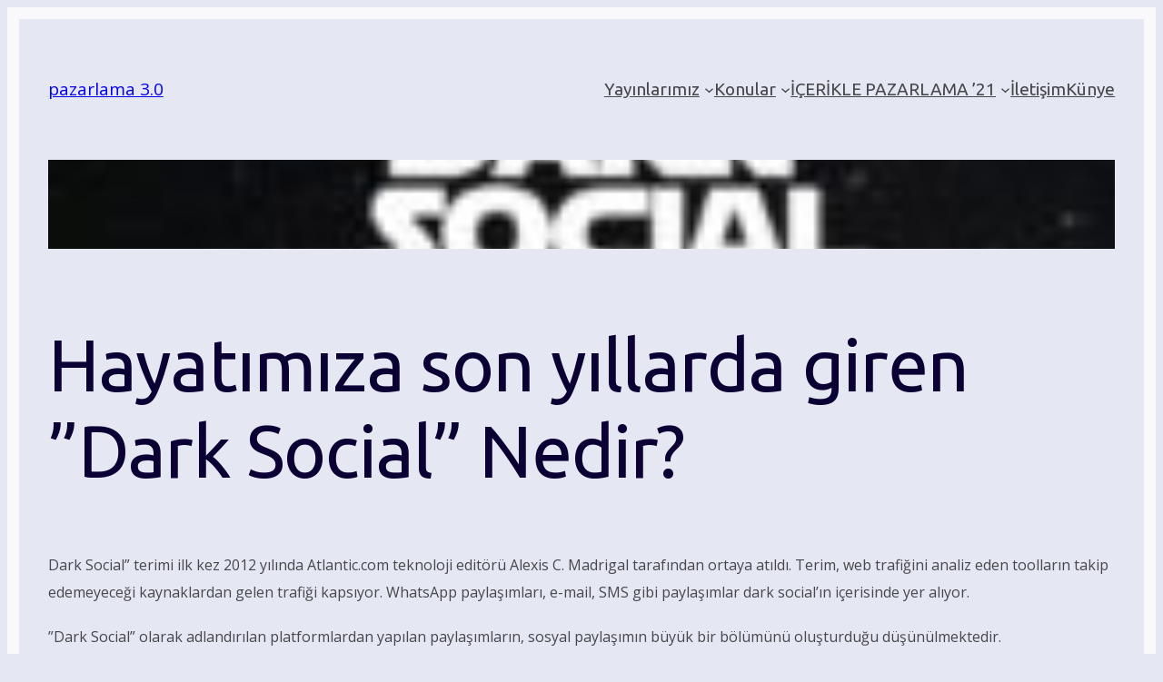

--- FILE ---
content_type: text/html; charset=UTF-8
request_url: https://www.editorler.com/hayatimiza-son-yillarda-giren-dark-social-nedir/
body_size: 23672
content:
<!DOCTYPE html>
<html lang="tr">
<head>
<meta charset="UTF-8" />
<meta name="viewport" content="width=device-width, initial-scale=1" />
<meta name='robots' content='noindex, nofollow' />
<!-- This site is optimized with the Yoast SEO plugin v26.5 - https://yoast.com/wordpress/plugins/seo/ -->
<meta name="description" content="Pazarlamacılar için anlaşılması gereken önemli bir olgu; çünkü günümüzde sosyal trafiği sadece geleneksel web analitiği ile izlemek yeterli değil." />
<meta property="og:locale" content="tr_TR" />
<meta property="og:type" content="article" />
<meta property="og:title" content="Hayatımıza yeni giren &#039;&#039;Dark Social&#039;&#039; nedir? Her web trafiği takip edilemez!" />
<meta property="og:description" content="Pazarlamacılar için anlaşılması gereken önemli bir olgu; çünkü günümüzde sosyal trafiği sadece geleneksel web analitiği ile izlemek yeterli değil." />
<meta property="og:url" content="https://www.editorler.com/hayatimiza-son-yillarda-giren-dark-social-nedir/" />
<meta property="og:site_name" content="pazarlama 3.0" />
<meta property="article:publisher" content="https://www.facebook.com/pazarlama30" />
<meta property="article:published_time" content="2017-10-17T15:15:26+00:00" />
<meta property="article:modified_time" content="2017-10-17T15:38:18+00:00" />
<meta property="og:image" content="https://www.editorler.com/wp-content/uploads/2017/10/1-4.jpg" />
<meta property="og:image:width" content="790" />
<meta property="og:image:height" content="518" />
<meta property="og:image:type" content="image/jpeg" />
<meta name="author" content="Avidan Kadiroğlu" />
<meta name="twitter:card" content="summary_large_image" />
<meta name="twitter:creator" content="@pazarlama30" />
<meta name="twitter:site" content="@pazarlama30" />
<meta name="twitter:label1" content="Yazan:" />
<meta name="twitter:data1" content="Avidan Kadiroğlu" />
<meta name="twitter:label2" content="Tahmini okuma süresi" />
<meta name="twitter:data2" content="7 dakika" />
<script type="application/ld+json" class="yoast-schema-graph">{"@context":"https://schema.org","@graph":[{"@type":"Article","@id":"https://www.editorler.com/hayatimiza-son-yillarda-giren-dark-social-nedir/#article","isPartOf":{"@id":"https://www.editorler.com/hayatimiza-son-yillarda-giren-dark-social-nedir/"},"author":{"name":"Avidan Kadiroğlu","@id":"https://www.editorler.com/#/schema/person/a9dda6bde04e2aa89adf7e6201455422"},"headline":"Hayatımıza son yıllarda giren &#8221;Dark Social&#8221; Nedir?","datePublished":"2017-10-17T15:15:26+00:00","dateModified":"2017-10-17T15:38:18+00:00","mainEntityOfPage":{"@id":"https://www.editorler.com/hayatimiza-son-yillarda-giren-dark-social-nedir/"},"wordCount":1331,"commentCount":0,"publisher":{"@id":"https://www.editorler.com/#organization"},"image":{"@id":"https://www.editorler.com/hayatimiza-son-yillarda-giren-dark-social-nedir/#primaryimage"},"thumbnailUrl":"https://www.editorler.com/wp-content/uploads/2017/10/1-4.jpg","keywords":["best seller marketing","branding","dark social","facebook","internet","markalaşma","mobil","online tüketici katılımı","pazarlama","snapchat","Social Media Examiner","sosyal medya araştırması","telegram","whatsApp"],"articleSection":["İÇERİK PAZARLAMA","SOSYAL MEDYA"],"inLanguage":"tr","potentialAction":[{"@type":"CommentAction","name":"Comment","target":["https://www.editorler.com/hayatimiza-son-yillarda-giren-dark-social-nedir/#respond"]}]},{"@type":"WebPage","@id":"https://www.editorler.com/hayatimiza-son-yillarda-giren-dark-social-nedir/","url":"https://www.editorler.com/hayatimiza-son-yillarda-giren-dark-social-nedir/","name":"Hayatımıza yeni giren ''Dark Social'' nedir? Her web trafiği takip edilemez!","isPartOf":{"@id":"https://www.editorler.com/#website"},"primaryImageOfPage":{"@id":"https://www.editorler.com/hayatimiza-son-yillarda-giren-dark-social-nedir/#primaryimage"},"image":{"@id":"https://www.editorler.com/hayatimiza-son-yillarda-giren-dark-social-nedir/#primaryimage"},"thumbnailUrl":"https://www.editorler.com/wp-content/uploads/2017/10/1-4.jpg","datePublished":"2017-10-17T15:15:26+00:00","dateModified":"2017-10-17T15:38:18+00:00","description":"Pazarlamacılar için anlaşılması gereken önemli bir olgu; çünkü günümüzde sosyal trafiği sadece geleneksel web analitiği ile izlemek yeterli değil.","breadcrumb":{"@id":"https://www.editorler.com/hayatimiza-son-yillarda-giren-dark-social-nedir/#breadcrumb"},"inLanguage":"tr","potentialAction":[{"@type":"ReadAction","target":["https://www.editorler.com/hayatimiza-son-yillarda-giren-dark-social-nedir/"]}]},{"@type":"ImageObject","inLanguage":"tr","@id":"https://www.editorler.com/hayatimiza-son-yillarda-giren-dark-social-nedir/#primaryimage","url":"https://www.editorler.com/wp-content/uploads/2017/10/1-4.jpg","contentUrl":"https://www.editorler.com/wp-content/uploads/2017/10/1-4.jpg","width":790,"height":518},{"@type":"BreadcrumbList","@id":"https://www.editorler.com/hayatimiza-son-yillarda-giren-dark-social-nedir/#breadcrumb","itemListElement":[{"@type":"ListItem","position":1,"name":"Anasayfa","item":"https://www.editorler.com/"},{"@type":"ListItem","position":2,"name":"Hayatımıza son yıllarda giren &#8221;Dark Social&#8221; Nedir?"}]},{"@type":"WebSite","@id":"https://www.editorler.com/#website","url":"https://www.editorler.com/","name":"pazarlama 3.0","description":"içerik, pazarlama ve marka | content marketing &amp; branding","publisher":{"@id":"https://www.editorler.com/#organization"},"potentialAction":[{"@type":"SearchAction","target":{"@type":"EntryPoint","urlTemplate":"https://www.editorler.com/?s={search_term_string}"},"query-input":{"@type":"PropertyValueSpecification","valueRequired":true,"valueName":"search_term_string"}}],"inLanguage":"tr"},{"@type":"Organization","@id":"https://www.editorler.com/#organization","name":"pazarlama 3.0","url":"https://www.editorler.com/","logo":{"@type":"ImageObject","inLanguage":"tr","@id":"https://www.editorler.com/#/schema/logo/image/","url":"https://www.editorler.com/wp-content/uploads/2010/11/pazarlama3_0_logoRGB-e1652740295833.jpg","contentUrl":"https://www.editorler.com/wp-content/uploads/2010/11/pazarlama3_0_logoRGB-e1652740295833.jpg","width":200,"height":204,"caption":"pazarlama 3.0"},"image":{"@id":"https://www.editorler.com/#/schema/logo/image/"},"sameAs":["https://www.facebook.com/pazarlama30","https://x.com/pazarlama30","https://www.instagram.com/pazarlama30/","https://www.linkedin.com/grp/home?gid=4260495&amp;amp;amp;trk=my_groups-tile-flipgrp","https://tr.pinterest.com/guventurk/pazarlama-30/","https://www.youtube.com/pazarlama30"]},{"@type":"Person","@id":"https://www.editorler.com/#/schema/person/a9dda6bde04e2aa89adf7e6201455422","name":"Avidan Kadiroğlu","image":{"@type":"ImageObject","inLanguage":"tr","@id":"https://www.editorler.com/#/schema/person/image/","url":"https://secure.gravatar.com/avatar/d3b3a684b08a93dc595b13367869666b2e53855152d71a513804234bc24f2231?s=96&d=blank&r=g","contentUrl":"https://secure.gravatar.com/avatar/d3b3a684b08a93dc595b13367869666b2e53855152d71a513804234bc24f2231?s=96&d=blank&r=g","caption":"Avidan Kadiroğlu"},"url":"https://www.editorler.com/author/akadiroglu/"}]}</script>
<!-- / Yoast SEO plugin. -->
<title>Hayatımıza yeni giren &#039;&#039;Dark Social&#039;&#039; nedir? Her web trafiği takip edilemez!</title>
<link rel='dns-prefetch' href='//fonts.googleapis.com' />
<link rel='dns-prefetch' href='//cdn.openshareweb.com' />
<link rel='dns-prefetch' href='//cdn.shareaholic.net' />
<link rel='dns-prefetch' href='//www.shareaholic.net' />
<link rel='dns-prefetch' href='//analytics.shareaholic.com' />
<link rel='dns-prefetch' href='//recs.shareaholic.com' />
<link rel='dns-prefetch' href='//partner.shareaholic.com' />
<link rel="alternate" type="application/rss+xml" title="pazarlama 3.0 &raquo; akışı" href="https://www.editorler.com/feed/" />
<link rel="alternate" type="application/rss+xml" title="pazarlama 3.0 &raquo; yorum akışı" href="https://www.editorler.com/comments/feed/" />
<link rel="alternate" type="application/rss+xml" title="pazarlama 3.0 &raquo; Hayatımıza son yıllarda giren &#8221;Dark Social&#8221; Nedir? yorum akışı" href="https://www.editorler.com/hayatimiza-son-yillarda-giren-dark-social-nedir/feed/" />
<link rel="alternate" title="oEmbed (JSON)" type="application/json+oembed" href="https://www.editorler.com/wp-json/oembed/1.0/embed?url=https%3A%2F%2Fwww.editorler.com%2Fhayatimiza-son-yillarda-giren-dark-social-nedir%2F" />
<link rel="alternate" title="oEmbed (XML)" type="text/xml+oembed" href="https://www.editorler.com/wp-json/oembed/1.0/embed?url=https%3A%2F%2Fwww.editorler.com%2Fhayatimiza-son-yillarda-giren-dark-social-nedir%2F&#038;format=xml" />
<style>
.lazyload,
.lazyloading {
max-width: 100%;
}
</style>
<!-- Shareaholic - https://www.shareaholic.com -->
<link rel='preload' href='//cdn.shareaholic.net/assets/pub/shareaholic.js' as='script'/>
<script data-no-minify='1' data-cfasync='false'>
_SHR_SETTINGS = {"endpoints":{"local_recs_url":"https:\/\/www.editorler.com\/wp-admin\/admin-ajax.php?action=shareaholic_permalink_related","ajax_url":"https:\/\/www.editorler.com\/wp-admin\/admin-ajax.php","share_counts_url":"https:\/\/www.editorler.com\/wp-admin\/admin-ajax.php?action=shareaholic_share_counts_api"},"site_id":"1b79ef46a4c7dabb6ddeb328133af3d4","url_components":{"year":"2017","monthnum":"10","day":"17","hour":"18","minute":"15","second":"26","post_id":"4787","postname":"hayatimiza-son-yillarda-giren-dark-social-nedir","category":"icerik-pazarlama"}};
</script>
<script data-no-minify='1' data-cfasync='false' src='//cdn.shareaholic.net/assets/pub/shareaholic.js' data-shr-siteid='1b79ef46a4c7dabb6ddeb328133af3d4' async ></script>
<!-- Shareaholic Content Tags -->
<meta name='shareaholic:site_name' content='pazarlama 3.0' />
<meta name='shareaholic:language' content='tr' />
<meta name='shareaholic:url' content='https://www.editorler.com/hayatimiza-son-yillarda-giren-dark-social-nedir/' />
<meta name='shareaholic:keywords' content='tag:best seller marketing, tag:branding, tag:dark social, tag:facebook, tag:internet, tag:markalaşma, tag:mobil, tag:online tüketici katılımı, tag:pazarlama, tag:snapchat, tag:social media examiner, tag:sosyal medya araştırması, tag:telegram, tag:whatsapp, tag:dark social nedir? her web trafiği takip edilemez!, cat:İÇerİk pazarlama, cat:sosyal medya, type:post' />
<meta name='shareaholic:article_published_time' content='2017-10-17T18:15:26+03:00' />
<meta name='shareaholic:article_modified_time' content='2017-10-17T18:38:18+03:00' />
<meta name='shareaholic:shareable_page' content='true' />
<meta name='shareaholic:article_author_name' content='Avidan Kadiroğlu' />
<meta name='shareaholic:site_id' content='1b79ef46a4c7dabb6ddeb328133af3d4' />
<meta name='shareaholic:wp_version' content='9.7.13' />
<meta name='shareaholic:image' content='https://www.editorler.com/wp-content/uploads/2017/10/1-4-300x197.jpg' />
<!-- Shareaholic Content Tags End -->
<style id='wp-img-auto-sizes-contain-inline-css'>
img:is([sizes=auto i],[sizes^="auto," i]){contain-intrinsic-size:3000px 1500px}
/*# sourceURL=wp-img-auto-sizes-contain-inline-css */
</style>
<style id='wp-block-site-title-inline-css'>
.wp-block-site-title{
box-sizing:border-box;
}
.wp-block-site-title :where(a){
color:inherit;
font-family:inherit;
font-size:inherit;
font-style:inherit;
font-weight:inherit;
letter-spacing:inherit;
line-height:inherit;
text-decoration:inherit;
}
/*# sourceURL=https://www.editorler.com/wp-includes/blocks/site-title/style.css */
</style>
<style id='wp-block-navigation-link-inline-css'>
.wp-block-navigation .wp-block-navigation-item__label{
overflow-wrap:break-word;
}
.wp-block-navigation .wp-block-navigation-item__description{
display:none;
}
.link-ui-tools{
outline:1px solid #f0f0f0;
padding:8px;
}
.link-ui-block-inserter{
padding-top:8px;
}
.link-ui-block-inserter__back{
margin-left:8px;
text-transform:uppercase;
}
/*# sourceURL=https://www.editorler.com/wp-includes/blocks/navigation-link/style.css */
</style>
<style id='wp-block-navigation-inline-css'>
.wp-block-navigation{
position:relative;
}
.wp-block-navigation ul{
margin-bottom:0;
margin-left:0;
margin-top:0;
padding-left:0;
}
.wp-block-navigation ul,.wp-block-navigation ul li{
list-style:none;
padding:0;
}
.wp-block-navigation .wp-block-navigation-item{
align-items:center;
background-color:inherit;
display:flex;
position:relative;
}
.wp-block-navigation .wp-block-navigation-item .wp-block-navigation__submenu-container:empty{
display:none;
}
.wp-block-navigation .wp-block-navigation-item__content{
display:block;
z-index:1;
}
.wp-block-navigation .wp-block-navigation-item__content.wp-block-navigation-item__content{
color:inherit;
}
.wp-block-navigation.has-text-decoration-underline .wp-block-navigation-item__content,.wp-block-navigation.has-text-decoration-underline .wp-block-navigation-item__content:active,.wp-block-navigation.has-text-decoration-underline .wp-block-navigation-item__content:focus{
text-decoration:underline;
}
.wp-block-navigation.has-text-decoration-line-through .wp-block-navigation-item__content,.wp-block-navigation.has-text-decoration-line-through .wp-block-navigation-item__content:active,.wp-block-navigation.has-text-decoration-line-through .wp-block-navigation-item__content:focus{
text-decoration:line-through;
}
.wp-block-navigation :where(a),.wp-block-navigation :where(a:active),.wp-block-navigation :where(a:focus){
text-decoration:none;
}
.wp-block-navigation .wp-block-navigation__submenu-icon{
align-self:center;
background-color:inherit;
border:none;
color:currentColor;
display:inline-block;
font-size:inherit;
height:.6em;
line-height:0;
margin-left:.25em;
padding:0;
width:.6em;
}
.wp-block-navigation .wp-block-navigation__submenu-icon svg{
display:inline-block;
stroke:currentColor;
height:inherit;
margin-top:.075em;
width:inherit;
}
.wp-block-navigation{
--navigation-layout-justification-setting:flex-start;
--navigation-layout-direction:row;
--navigation-layout-wrap:wrap;
--navigation-layout-justify:flex-start;
--navigation-layout-align:center;
}
.wp-block-navigation.is-vertical{
--navigation-layout-direction:column;
--navigation-layout-justify:initial;
--navigation-layout-align:flex-start;
}
.wp-block-navigation.no-wrap{
--navigation-layout-wrap:nowrap;
}
.wp-block-navigation.items-justified-center{
--navigation-layout-justification-setting:center;
--navigation-layout-justify:center;
}
.wp-block-navigation.items-justified-center.is-vertical{
--navigation-layout-align:center;
}
.wp-block-navigation.items-justified-right{
--navigation-layout-justification-setting:flex-end;
--navigation-layout-justify:flex-end;
}
.wp-block-navigation.items-justified-right.is-vertical{
--navigation-layout-align:flex-end;
}
.wp-block-navigation.items-justified-space-between{
--navigation-layout-justification-setting:space-between;
--navigation-layout-justify:space-between;
}
.wp-block-navigation .has-child .wp-block-navigation__submenu-container{
align-items:normal;
background-color:inherit;
color:inherit;
display:flex;
flex-direction:column;
opacity:0;
position:absolute;
z-index:2;
}
@media not (prefers-reduced-motion){
.wp-block-navigation .has-child .wp-block-navigation__submenu-container{
transition:opacity .1s linear;
}
}
.wp-block-navigation .has-child .wp-block-navigation__submenu-container{
height:0;
overflow:hidden;
visibility:hidden;
width:0;
}
.wp-block-navigation .has-child .wp-block-navigation__submenu-container>.wp-block-navigation-item>.wp-block-navigation-item__content{
display:flex;
flex-grow:1;
padding:.5em 1em;
}
.wp-block-navigation .has-child .wp-block-navigation__submenu-container>.wp-block-navigation-item>.wp-block-navigation-item__content .wp-block-navigation__submenu-icon{
margin-left:auto;
margin-right:0;
}
.wp-block-navigation .has-child .wp-block-navigation__submenu-container .wp-block-navigation-item__content{
margin:0;
}
.wp-block-navigation .has-child .wp-block-navigation__submenu-container{
left:-1px;
top:100%;
}
@media (min-width:782px){
.wp-block-navigation .has-child .wp-block-navigation__submenu-container .wp-block-navigation__submenu-container{
left:100%;
top:-1px;
}
.wp-block-navigation .has-child .wp-block-navigation__submenu-container .wp-block-navigation__submenu-container:before{
background:#0000;
content:"";
display:block;
height:100%;
position:absolute;
right:100%;
width:.5em;
}
.wp-block-navigation .has-child .wp-block-navigation__submenu-container .wp-block-navigation__submenu-icon{
margin-right:.25em;
}
.wp-block-navigation .has-child .wp-block-navigation__submenu-container .wp-block-navigation__submenu-icon svg{
transform:rotate(-90deg);
}
}
.wp-block-navigation .has-child .wp-block-navigation-submenu__toggle[aria-expanded=true]~.wp-block-navigation__submenu-container,.wp-block-navigation .has-child:not(.open-on-click):hover>.wp-block-navigation__submenu-container,.wp-block-navigation .has-child:not(.open-on-click):not(.open-on-hover-click):focus-within>.wp-block-navigation__submenu-container{
height:auto;
min-width:200px;
opacity:1;
overflow:visible;
visibility:visible;
width:auto;
}
.wp-block-navigation.has-background .has-child .wp-block-navigation__submenu-container{
left:0;
top:100%;
}
@media (min-width:782px){
.wp-block-navigation.has-background .has-child .wp-block-navigation__submenu-container .wp-block-navigation__submenu-container{
left:100%;
top:0;
}
}
.wp-block-navigation-submenu{
display:flex;
position:relative;
}
.wp-block-navigation-submenu .wp-block-navigation__submenu-icon svg{
stroke:currentColor;
}
button.wp-block-navigation-item__content{
background-color:initial;
border:none;
color:currentColor;
font-family:inherit;
font-size:inherit;
font-style:inherit;
font-weight:inherit;
letter-spacing:inherit;
line-height:inherit;
text-align:left;
text-transform:inherit;
}
.wp-block-navigation-submenu__toggle{
cursor:pointer;
}
.wp-block-navigation-submenu__toggle[aria-expanded=true]+.wp-block-navigation__submenu-icon>svg,.wp-block-navigation-submenu__toggle[aria-expanded=true]>svg{
transform:rotate(180deg);
}
.wp-block-navigation-item.open-on-click .wp-block-navigation-submenu__toggle{
padding-left:0;
padding-right:.85em;
}
.wp-block-navigation-item.open-on-click .wp-block-navigation-submenu__toggle+.wp-block-navigation__submenu-icon{
margin-left:-.6em;
pointer-events:none;
}
.wp-block-navigation-item.open-on-click button.wp-block-navigation-item__content:not(.wp-block-navigation-submenu__toggle){
padding:0;
}
.wp-block-navigation .wp-block-page-list,.wp-block-navigation__container,.wp-block-navigation__responsive-close,.wp-block-navigation__responsive-container,.wp-block-navigation__responsive-container-content,.wp-block-navigation__responsive-dialog{
gap:inherit;
}
:where(.wp-block-navigation.has-background .wp-block-navigation-item a:not(.wp-element-button)),:where(.wp-block-navigation.has-background .wp-block-navigation-submenu a:not(.wp-element-button)){
padding:.5em 1em;
}
:where(.wp-block-navigation .wp-block-navigation__submenu-container .wp-block-navigation-item a:not(.wp-element-button)),:where(.wp-block-navigation .wp-block-navigation__submenu-container .wp-block-navigation-submenu a:not(.wp-element-button)),:where(.wp-block-navigation .wp-block-navigation__submenu-container .wp-block-navigation-submenu button.wp-block-navigation-item__content),:where(.wp-block-navigation .wp-block-navigation__submenu-container .wp-block-pages-list__item button.wp-block-navigation-item__content){
padding:.5em 1em;
}
.wp-block-navigation.items-justified-right .wp-block-navigation__container .has-child .wp-block-navigation__submenu-container,.wp-block-navigation.items-justified-right .wp-block-page-list>.has-child .wp-block-navigation__submenu-container,.wp-block-navigation.items-justified-space-between .wp-block-page-list>.has-child:last-child .wp-block-navigation__submenu-container,.wp-block-navigation.items-justified-space-between>.wp-block-navigation__container>.has-child:last-child .wp-block-navigation__submenu-container{
left:auto;
right:0;
}
.wp-block-navigation.items-justified-right .wp-block-navigation__container .has-child .wp-block-navigation__submenu-container .wp-block-navigation__submenu-container,.wp-block-navigation.items-justified-right .wp-block-page-list>.has-child .wp-block-navigation__submenu-container .wp-block-navigation__submenu-container,.wp-block-navigation.items-justified-space-between .wp-block-page-list>.has-child:last-child .wp-block-navigation__submenu-container .wp-block-navigation__submenu-container,.wp-block-navigation.items-justified-space-between>.wp-block-navigation__container>.has-child:last-child .wp-block-navigation__submenu-container .wp-block-navigation__submenu-container{
left:-1px;
right:-1px;
}
@media (min-width:782px){
.wp-block-navigation.items-justified-right .wp-block-navigation__container .has-child .wp-block-navigation__submenu-container .wp-block-navigation__submenu-container,.wp-block-navigation.items-justified-right .wp-block-page-list>.has-child .wp-block-navigation__submenu-container .wp-block-navigation__submenu-container,.wp-block-navigation.items-justified-space-between .wp-block-page-list>.has-child:last-child .wp-block-navigation__submenu-container .wp-block-navigation__submenu-container,.wp-block-navigation.items-justified-space-between>.wp-block-navigation__container>.has-child:last-child .wp-block-navigation__submenu-container .wp-block-navigation__submenu-container{
left:auto;
right:100%;
}
}
.wp-block-navigation:not(.has-background) .wp-block-navigation__submenu-container{
background-color:#fff;
border:1px solid #00000026;
}
.wp-block-navigation.has-background .wp-block-navigation__submenu-container{
background-color:inherit;
}
.wp-block-navigation:not(.has-text-color) .wp-block-navigation__submenu-container{
color:#000;
}
.wp-block-navigation__container{
align-items:var(--navigation-layout-align, initial);
display:flex;
flex-direction:var(--navigation-layout-direction, initial);
flex-wrap:var(--navigation-layout-wrap, wrap);
justify-content:var(--navigation-layout-justify, initial);
list-style:none;
margin:0;
padding-left:0;
}
.wp-block-navigation__container .is-responsive{
display:none;
}
.wp-block-navigation__container:only-child,.wp-block-page-list:only-child{
flex-grow:1;
}
@keyframes overlay-menu__fade-in-animation{
0%{
opacity:0;
transform:translateY(.5em);
}
to{
opacity:1;
transform:translateY(0);
}
}
.wp-block-navigation__responsive-container{
bottom:0;
display:none;
left:0;
position:fixed;
right:0;
top:0;
}
.wp-block-navigation__responsive-container :where(.wp-block-navigation-item a){
color:inherit;
}
.wp-block-navigation__responsive-container .wp-block-navigation__responsive-container-content{
align-items:var(--navigation-layout-align, initial);
display:flex;
flex-direction:var(--navigation-layout-direction, initial);
flex-wrap:var(--navigation-layout-wrap, wrap);
justify-content:var(--navigation-layout-justify, initial);
}
.wp-block-navigation__responsive-container:not(.is-menu-open.is-menu-open){
background-color:inherit !important;
color:inherit !important;
}
.wp-block-navigation__responsive-container.is-menu-open{
background-color:inherit;
display:flex;
flex-direction:column;
}
@media not (prefers-reduced-motion){
.wp-block-navigation__responsive-container.is-menu-open{
animation:overlay-menu__fade-in-animation .1s ease-out;
animation-fill-mode:forwards;
}
}
.wp-block-navigation__responsive-container.is-menu-open{
overflow:auto;
padding:clamp(1rem, var(--wp--style--root--padding-top), 20rem) clamp(1rem, var(--wp--style--root--padding-right), 20rem) clamp(1rem, var(--wp--style--root--padding-bottom), 20rem) clamp(1rem, var(--wp--style--root--padding-left), 20rem);
z-index:100000;
}
.wp-block-navigation__responsive-container.is-menu-open .wp-block-navigation__responsive-container-content{
align-items:var(--navigation-layout-justification-setting, inherit);
display:flex;
flex-direction:column;
flex-wrap:nowrap;
overflow:visible;
padding-top:calc(2rem + 24px);
}
.wp-block-navigation__responsive-container.is-menu-open .wp-block-navigation__responsive-container-content,.wp-block-navigation__responsive-container.is-menu-open .wp-block-navigation__responsive-container-content .wp-block-navigation__container,.wp-block-navigation__responsive-container.is-menu-open .wp-block-navigation__responsive-container-content .wp-block-page-list{
justify-content:flex-start;
}
.wp-block-navigation__responsive-container.is-menu-open .wp-block-navigation__responsive-container-content .wp-block-navigation__submenu-icon{
display:none;
}
.wp-block-navigation__responsive-container.is-menu-open .wp-block-navigation__responsive-container-content .has-child .wp-block-navigation__submenu-container{
border:none;
height:auto;
min-width:200px;
opacity:1;
overflow:initial;
padding-left:2rem;
padding-right:2rem;
position:static;
visibility:visible;
width:auto;
}
.wp-block-navigation__responsive-container.is-menu-open .wp-block-navigation__responsive-container-content .wp-block-navigation__container,.wp-block-navigation__responsive-container.is-menu-open .wp-block-navigation__responsive-container-content .wp-block-navigation__submenu-container{
gap:inherit;
}
.wp-block-navigation__responsive-container.is-menu-open .wp-block-navigation__responsive-container-content .wp-block-navigation__submenu-container{
padding-top:var(--wp--style--block-gap, 2em);
}
.wp-block-navigation__responsive-container.is-menu-open .wp-block-navigation__responsive-container-content .wp-block-navigation-item__content{
padding:0;
}
.wp-block-navigation__responsive-container.is-menu-open .wp-block-navigation__responsive-container-content .wp-block-navigation-item,.wp-block-navigation__responsive-container.is-menu-open .wp-block-navigation__responsive-container-content .wp-block-navigation__container,.wp-block-navigation__responsive-container.is-menu-open .wp-block-navigation__responsive-container-content .wp-block-page-list{
align-items:var(--navigation-layout-justification-setting, initial);
display:flex;
flex-direction:column;
}
.wp-block-navigation__responsive-container.is-menu-open .wp-block-navigation-item,.wp-block-navigation__responsive-container.is-menu-open .wp-block-navigation-item .wp-block-navigation__submenu-container,.wp-block-navigation__responsive-container.is-menu-open .wp-block-navigation__container,.wp-block-navigation__responsive-container.is-menu-open .wp-block-page-list{
background:#0000 !important;
color:inherit !important;
}
.wp-block-navigation__responsive-container.is-menu-open .wp-block-navigation__submenu-container.wp-block-navigation__submenu-container.wp-block-navigation__submenu-container.wp-block-navigation__submenu-container{
left:auto;
right:auto;
}
@media (min-width:600px){
.wp-block-navigation__responsive-container:not(.hidden-by-default):not(.is-menu-open){
background-color:inherit;
display:block;
position:relative;
width:100%;
z-index:auto;
}
.wp-block-navigation__responsive-container:not(.hidden-by-default):not(.is-menu-open) .wp-block-navigation__responsive-container-close{
display:none;
}
.wp-block-navigation__responsive-container.is-menu-open .wp-block-navigation__submenu-container.wp-block-navigation__submenu-container.wp-block-navigation__submenu-container.wp-block-navigation__submenu-container{
left:0;
}
}
.wp-block-navigation:not(.has-background) .wp-block-navigation__responsive-container.is-menu-open{
background-color:#fff;
}
.wp-block-navigation:not(.has-text-color) .wp-block-navigation__responsive-container.is-menu-open{
color:#000;
}
.wp-block-navigation__toggle_button_label{
font-size:1rem;
font-weight:700;
}
.wp-block-navigation__responsive-container-close,.wp-block-navigation__responsive-container-open{
background:#0000;
border:none;
color:currentColor;
cursor:pointer;
margin:0;
padding:0;
text-transform:inherit;
vertical-align:middle;
}
.wp-block-navigation__responsive-container-close svg,.wp-block-navigation__responsive-container-open svg{
fill:currentColor;
display:block;
height:24px;
pointer-events:none;
width:24px;
}
.wp-block-navigation__responsive-container-open{
display:flex;
}
.wp-block-navigation__responsive-container-open.wp-block-navigation__responsive-container-open.wp-block-navigation__responsive-container-open{
font-family:inherit;
font-size:inherit;
font-weight:inherit;
}
@media (min-width:600px){
.wp-block-navigation__responsive-container-open:not(.always-shown){
display:none;
}
}
.wp-block-navigation__responsive-container-close{
position:absolute;
right:0;
top:0;
z-index:2;
}
.wp-block-navigation__responsive-container-close.wp-block-navigation__responsive-container-close.wp-block-navigation__responsive-container-close{
font-family:inherit;
font-size:inherit;
font-weight:inherit;
}
.wp-block-navigation__responsive-close{
width:100%;
}
.has-modal-open .wp-block-navigation__responsive-close{
margin-left:auto;
margin-right:auto;
max-width:var(--wp--style--global--wide-size, 100%);
}
.wp-block-navigation__responsive-close:focus{
outline:none;
}
.is-menu-open .wp-block-navigation__responsive-close,.is-menu-open .wp-block-navigation__responsive-container-content,.is-menu-open .wp-block-navigation__responsive-dialog{
box-sizing:border-box;
}
.wp-block-navigation__responsive-dialog{
position:relative;
}
.has-modal-open .admin-bar .is-menu-open .wp-block-navigation__responsive-dialog{
margin-top:46px;
}
@media (min-width:782px){
.has-modal-open .admin-bar .is-menu-open .wp-block-navigation__responsive-dialog{
margin-top:32px;
}
}
html.has-modal-open{
overflow:hidden;
}
/*# sourceURL=https://www.editorler.com/wp-includes/blocks/navigation/style.css */
</style>
<style id='wp-block-group-inline-css'>
.wp-block-group{
box-sizing:border-box;
}
:where(.wp-block-group.wp-block-group-is-layout-constrained){
position:relative;
}
/*# sourceURL=https://www.editorler.com/wp-includes/blocks/group/style.css */
</style>
<style id='wp-block-post-featured-image-inline-css'>
.wp-block-post-featured-image{
margin-left:0;
margin-right:0;
}
.wp-block-post-featured-image a{
display:block;
height:100%;
}
.wp-block-post-featured-image :where(img){
box-sizing:border-box;
height:auto;
max-width:100%;
vertical-align:bottom;
width:100%;
}
.wp-block-post-featured-image.alignfull img,.wp-block-post-featured-image.alignwide img{
width:100%;
}
.wp-block-post-featured-image .wp-block-post-featured-image__overlay.has-background-dim{
background-color:#000;
inset:0;
position:absolute;
}
.wp-block-post-featured-image{
position:relative;
}
.wp-block-post-featured-image .wp-block-post-featured-image__overlay.has-background-gradient{
background-color:initial;
}
.wp-block-post-featured-image .wp-block-post-featured-image__overlay.has-background-dim-0{
opacity:0;
}
.wp-block-post-featured-image .wp-block-post-featured-image__overlay.has-background-dim-10{
opacity:.1;
}
.wp-block-post-featured-image .wp-block-post-featured-image__overlay.has-background-dim-20{
opacity:.2;
}
.wp-block-post-featured-image .wp-block-post-featured-image__overlay.has-background-dim-30{
opacity:.3;
}
.wp-block-post-featured-image .wp-block-post-featured-image__overlay.has-background-dim-40{
opacity:.4;
}
.wp-block-post-featured-image .wp-block-post-featured-image__overlay.has-background-dim-50{
opacity:.5;
}
.wp-block-post-featured-image .wp-block-post-featured-image__overlay.has-background-dim-60{
opacity:.6;
}
.wp-block-post-featured-image .wp-block-post-featured-image__overlay.has-background-dim-70{
opacity:.7;
}
.wp-block-post-featured-image .wp-block-post-featured-image__overlay.has-background-dim-80{
opacity:.8;
}
.wp-block-post-featured-image .wp-block-post-featured-image__overlay.has-background-dim-90{
opacity:.9;
}
.wp-block-post-featured-image .wp-block-post-featured-image__overlay.has-background-dim-100{
opacity:1;
}
.wp-block-post-featured-image:where(.alignleft,.alignright){
width:100%;
}
/*# sourceURL=https://www.editorler.com/wp-includes/blocks/post-featured-image/style.css */
</style>
<style id='wp-block-post-title-inline-css'>
.wp-block-post-title{
box-sizing:border-box;
word-break:break-word;
}
.wp-block-post-title :where(a){
display:inline-block;
font-family:inherit;
font-size:inherit;
font-style:inherit;
font-weight:inherit;
letter-spacing:inherit;
line-height:inherit;
text-decoration:inherit;
}
/*# sourceURL=https://www.editorler.com/wp-includes/blocks/post-title/style.css */
</style>
<style id='wp-block-post-content-inline-css'>
.wp-block-post-content{
display:flow-root;
}
/*# sourceURL=https://www.editorler.com/wp-includes/blocks/post-content/style.css */
</style>
<style id='wp-block-spacer-inline-css'>
.wp-block-spacer{
clear:both;
}
/*# sourceURL=https://www.editorler.com/wp-includes/blocks/spacer/style.css */
</style>
<style id='wp-block-separator-inline-css'>
@charset "UTF-8";
.wp-block-separator{
border:none;
border-top:2px solid;
}
:root :where(.wp-block-separator.is-style-dots){
height:auto;
line-height:1;
text-align:center;
}
:root :where(.wp-block-separator.is-style-dots):before{
color:currentColor;
content:"···";
font-family:serif;
font-size:1.5em;
letter-spacing:2em;
padding-left:2em;
}
.wp-block-separator.is-style-dots{
background:none !important;
border:none !important;
}
/*# sourceURL=https://www.editorler.com/wp-includes/blocks/separator/style.css */
</style>
<style id='wp-block-paragraph-inline-css'>
.is-small-text{
font-size:.875em;
}
.is-regular-text{
font-size:1em;
}
.is-large-text{
font-size:2.25em;
}
.is-larger-text{
font-size:3em;
}
.has-drop-cap:not(:focus):first-letter{
float:left;
font-size:8.4em;
font-style:normal;
font-weight:100;
line-height:.68;
margin:.05em .1em 0 0;
text-transform:uppercase;
}
body.rtl .has-drop-cap:not(:focus):first-letter{
float:none;
margin-left:.1em;
}
p.has-drop-cap.has-background{
overflow:hidden;
}
:root :where(p.has-background){
padding:1.25em 2.375em;
}
:where(p.has-text-color:not(.has-link-color)) a{
color:inherit;
}
p.has-text-align-left[style*="writing-mode:vertical-lr"],p.has-text-align-right[style*="writing-mode:vertical-rl"]{
rotate:180deg;
}
/*# sourceURL=https://www.editorler.com/wp-includes/blocks/paragraph/style.css */
</style>
<style id='wp-block-post-date-inline-css'>
.wp-block-post-date{
box-sizing:border-box;
}
/*# sourceURL=https://www.editorler.com/wp-includes/blocks/post-date/style.css */
</style>
<style id='wp-block-post-terms-inline-css'>
.wp-block-post-terms{
box-sizing:border-box;
}
.wp-block-post-terms .wp-block-post-terms__separator{
white-space:pre-wrap;
}
/*# sourceURL=https://www.editorler.com/wp-includes/blocks/post-terms/style.css */
</style>
<style id='wp-block-post-author-inline-css'>
.wp-block-post-author{
box-sizing:border-box;
display:flex;
flex-wrap:wrap;
}
.wp-block-post-author__byline{
font-size:.5em;
margin-bottom:0;
margin-top:0;
width:100%;
}
.wp-block-post-author__avatar{
margin-right:1em;
}
.wp-block-post-author__bio{
font-size:.7em;
margin-bottom:.7em;
}
.wp-block-post-author__content{
flex-basis:0;
flex-grow:1;
}
.wp-block-post-author__name{
margin:0;
}
/*# sourceURL=https://www.editorler.com/wp-includes/blocks/post-author/style.css */
</style>
<style id='wp-block-columns-inline-css'>
.wp-block-columns{
box-sizing:border-box;
display:flex;
flex-wrap:wrap !important;
}
@media (min-width:782px){
.wp-block-columns{
flex-wrap:nowrap !important;
}
}
.wp-block-columns{
align-items:normal !important;
}
.wp-block-columns.are-vertically-aligned-top{
align-items:flex-start;
}
.wp-block-columns.are-vertically-aligned-center{
align-items:center;
}
.wp-block-columns.are-vertically-aligned-bottom{
align-items:flex-end;
}
@media (max-width:781px){
.wp-block-columns:not(.is-not-stacked-on-mobile)>.wp-block-column{
flex-basis:100% !important;
}
}
@media (min-width:782px){
.wp-block-columns:not(.is-not-stacked-on-mobile)>.wp-block-column{
flex-basis:0;
flex-grow:1;
}
.wp-block-columns:not(.is-not-stacked-on-mobile)>.wp-block-column[style*=flex-basis]{
flex-grow:0;
}
}
.wp-block-columns.is-not-stacked-on-mobile{
flex-wrap:nowrap !important;
}
.wp-block-columns.is-not-stacked-on-mobile>.wp-block-column{
flex-basis:0;
flex-grow:1;
}
.wp-block-columns.is-not-stacked-on-mobile>.wp-block-column[style*=flex-basis]{
flex-grow:0;
}
:where(.wp-block-columns){
margin-bottom:1.75em;
}
:where(.wp-block-columns.has-background){
padding:1.25em 2.375em;
}
.wp-block-column{
flex-grow:1;
min-width:0;
overflow-wrap:break-word;
word-break:break-word;
}
.wp-block-column.is-vertically-aligned-top{
align-self:flex-start;
}
.wp-block-column.is-vertically-aligned-center{
align-self:center;
}
.wp-block-column.is-vertically-aligned-bottom{
align-self:flex-end;
}
.wp-block-column.is-vertically-aligned-stretch{
align-self:stretch;
}
.wp-block-column.is-vertically-aligned-bottom,.wp-block-column.is-vertically-aligned-center,.wp-block-column.is-vertically-aligned-top{
width:100%;
}
/*# sourceURL=https://www.editorler.com/wp-includes/blocks/columns/style.css */
</style>
<style id='wp-block-heading-inline-css'>
h1:where(.wp-block-heading).has-background,h2:where(.wp-block-heading).has-background,h3:where(.wp-block-heading).has-background,h4:where(.wp-block-heading).has-background,h5:where(.wp-block-heading).has-background,h6:where(.wp-block-heading).has-background{
padding:1.25em 2.375em;
}
h1.has-text-align-left[style*=writing-mode]:where([style*=vertical-lr]),h1.has-text-align-right[style*=writing-mode]:where([style*=vertical-rl]),h2.has-text-align-left[style*=writing-mode]:where([style*=vertical-lr]),h2.has-text-align-right[style*=writing-mode]:where([style*=vertical-rl]),h3.has-text-align-left[style*=writing-mode]:where([style*=vertical-lr]),h3.has-text-align-right[style*=writing-mode]:where([style*=vertical-rl]),h4.has-text-align-left[style*=writing-mode]:where([style*=vertical-lr]),h4.has-text-align-right[style*=writing-mode]:where([style*=vertical-rl]),h5.has-text-align-left[style*=writing-mode]:where([style*=vertical-lr]),h5.has-text-align-right[style*=writing-mode]:where([style*=vertical-rl]),h6.has-text-align-left[style*=writing-mode]:where([style*=vertical-lr]),h6.has-text-align-right[style*=writing-mode]:where([style*=vertical-rl]){
rotate:180deg;
}
/*# sourceURL=https://www.editorler.com/wp-includes/blocks/heading/style.css */
</style>
<style id='wp-block-post-comments-form-inline-css'>
:where(.wp-block-post-comments-form input:not([type=submit])),:where(.wp-block-post-comments-form textarea){
border:1px solid #949494;
font-family:inherit;
font-size:1em;
}
:where(.wp-block-post-comments-form input:where(:not([type=submit]):not([type=checkbox]))),:where(.wp-block-post-comments-form textarea){
padding:calc(.667em + 2px);
}
.wp-block-post-comments-form{
box-sizing:border-box;
}
.wp-block-post-comments-form[style*=font-weight] :where(.comment-reply-title){
font-weight:inherit;
}
.wp-block-post-comments-form[style*=font-family] :where(.comment-reply-title){
font-family:inherit;
}
.wp-block-post-comments-form[class*=-font-size] :where(.comment-reply-title),.wp-block-post-comments-form[style*=font-size] :where(.comment-reply-title){
font-size:inherit;
}
.wp-block-post-comments-form[style*=line-height] :where(.comment-reply-title){
line-height:inherit;
}
.wp-block-post-comments-form[style*=font-style] :where(.comment-reply-title){
font-style:inherit;
}
.wp-block-post-comments-form[style*=letter-spacing] :where(.comment-reply-title){
letter-spacing:inherit;
}
.wp-block-post-comments-form :where(input[type=submit]){
box-shadow:none;
cursor:pointer;
display:inline-block;
overflow-wrap:break-word;
text-align:center;
}
.wp-block-post-comments-form .comment-form input:not([type=submit]):not([type=checkbox]):not([type=hidden]),.wp-block-post-comments-form .comment-form textarea{
box-sizing:border-box;
display:block;
width:100%;
}
.wp-block-post-comments-form .comment-form-author label,.wp-block-post-comments-form .comment-form-email label,.wp-block-post-comments-form .comment-form-url label{
display:block;
margin-bottom:.25em;
}
.wp-block-post-comments-form .comment-form-cookies-consent{
display:flex;
gap:.25em;
}
.wp-block-post-comments-form .comment-form-cookies-consent #wp-comment-cookies-consent{
margin-top:.35em;
}
.wp-block-post-comments-form .comment-reply-title{
margin-bottom:0;
}
.wp-block-post-comments-form .comment-reply-title :where(small){
font-size:var(--wp--preset--font-size--medium, smaller);
margin-left:.5em;
}
/*# sourceURL=https://www.editorler.com/wp-includes/blocks/post-comments-form/style.css */
</style>
<style id='wp-block-buttons-inline-css'>
.wp-block-buttons{
box-sizing:border-box;
}
.wp-block-buttons.is-vertical{
flex-direction:column;
}
.wp-block-buttons.is-vertical>.wp-block-button:last-child{
margin-bottom:0;
}
.wp-block-buttons>.wp-block-button{
display:inline-block;
margin:0;
}
.wp-block-buttons.is-content-justification-left{
justify-content:flex-start;
}
.wp-block-buttons.is-content-justification-left.is-vertical{
align-items:flex-start;
}
.wp-block-buttons.is-content-justification-center{
justify-content:center;
}
.wp-block-buttons.is-content-justification-center.is-vertical{
align-items:center;
}
.wp-block-buttons.is-content-justification-right{
justify-content:flex-end;
}
.wp-block-buttons.is-content-justification-right.is-vertical{
align-items:flex-end;
}
.wp-block-buttons.is-content-justification-space-between{
justify-content:space-between;
}
.wp-block-buttons.aligncenter{
text-align:center;
}
.wp-block-buttons:not(.is-content-justification-space-between,.is-content-justification-right,.is-content-justification-left,.is-content-justification-center) .wp-block-button.aligncenter{
margin-left:auto;
margin-right:auto;
width:100%;
}
.wp-block-buttons[style*=text-decoration] .wp-block-button,.wp-block-buttons[style*=text-decoration] .wp-block-button__link{
text-decoration:inherit;
}
.wp-block-buttons.has-custom-font-size .wp-block-button__link{
font-size:inherit;
}
.wp-block-buttons .wp-block-button__link{
width:100%;
}
.wp-block-button.aligncenter{
text-align:center;
}
/*# sourceURL=https://www.editorler.com/wp-includes/blocks/buttons/style.css */
</style>
<style id='wp-block-button-inline-css'>
.wp-block-button__link{
align-content:center;
box-sizing:border-box;
cursor:pointer;
display:inline-block;
height:100%;
text-align:center;
word-break:break-word;
}
.wp-block-button__link.aligncenter{
text-align:center;
}
.wp-block-button__link.alignright{
text-align:right;
}
:where(.wp-block-button__link){
border-radius:9999px;
box-shadow:none;
padding:calc(.667em + 2px) calc(1.333em + 2px);
text-decoration:none;
}
.wp-block-button[style*=text-decoration] .wp-block-button__link{
text-decoration:inherit;
}
.wp-block-buttons>.wp-block-button.has-custom-width{
max-width:none;
}
.wp-block-buttons>.wp-block-button.has-custom-width .wp-block-button__link{
width:100%;
}
.wp-block-buttons>.wp-block-button.has-custom-font-size .wp-block-button__link{
font-size:inherit;
}
.wp-block-buttons>.wp-block-button.wp-block-button__width-25{
width:calc(25% - var(--wp--style--block-gap, .5em)*.75);
}
.wp-block-buttons>.wp-block-button.wp-block-button__width-50{
width:calc(50% - var(--wp--style--block-gap, .5em)*.5);
}
.wp-block-buttons>.wp-block-button.wp-block-button__width-75{
width:calc(75% - var(--wp--style--block-gap, .5em)*.25);
}
.wp-block-buttons>.wp-block-button.wp-block-button__width-100{
flex-basis:100%;
width:100%;
}
.wp-block-buttons.is-vertical>.wp-block-button.wp-block-button__width-25{
width:25%;
}
.wp-block-buttons.is-vertical>.wp-block-button.wp-block-button__width-50{
width:50%;
}
.wp-block-buttons.is-vertical>.wp-block-button.wp-block-button__width-75{
width:75%;
}
.wp-block-button.is-style-squared,.wp-block-button__link.wp-block-button.is-style-squared{
border-radius:0;
}
.wp-block-button.no-border-radius,.wp-block-button__link.no-border-radius{
border-radius:0 !important;
}
:root :where(.wp-block-button .wp-block-button__link.is-style-outline),:root :where(.wp-block-button.is-style-outline>.wp-block-button__link){
border:2px solid;
padding:.667em 1.333em;
}
:root :where(.wp-block-button .wp-block-button__link.is-style-outline:not(.has-text-color)),:root :where(.wp-block-button.is-style-outline>.wp-block-button__link:not(.has-text-color)){
color:currentColor;
}
:root :where(.wp-block-button .wp-block-button__link.is-style-outline:not(.has-background)),:root :where(.wp-block-button.is-style-outline>.wp-block-button__link:not(.has-background)){
background-color:initial;
background-image:none;
}
/*# sourceURL=https://www.editorler.com/wp-includes/blocks/button/style.css */
</style>
<style id='wp-block-comments-inline-css'>
.wp-block-post-comments{
box-sizing:border-box;
}
.wp-block-post-comments .alignleft{
float:left;
}
.wp-block-post-comments .alignright{
float:right;
}
.wp-block-post-comments .navigation:after{
clear:both;
content:"";
display:table;
}
.wp-block-post-comments .commentlist{
clear:both;
list-style:none;
margin:0;
padding:0;
}
.wp-block-post-comments .commentlist .comment{
min-height:2.25em;
padding-left:3.25em;
}
.wp-block-post-comments .commentlist .comment p{
font-size:1em;
line-height:1.8;
margin:1em 0;
}
.wp-block-post-comments .commentlist .children{
list-style:none;
margin:0;
padding:0;
}
.wp-block-post-comments .comment-author{
line-height:1.5;
}
.wp-block-post-comments .comment-author .avatar{
border-radius:1.5em;
display:block;
float:left;
height:2.5em;
margin-right:.75em;
margin-top:.5em;
width:2.5em;
}
.wp-block-post-comments .comment-author cite{
font-style:normal;
}
.wp-block-post-comments .comment-meta{
font-size:.875em;
line-height:1.5;
}
.wp-block-post-comments .comment-meta b{
font-weight:400;
}
.wp-block-post-comments .comment-meta .comment-awaiting-moderation{
display:block;
margin-bottom:1em;
margin-top:1em;
}
.wp-block-post-comments .comment-body .commentmetadata{
font-size:.875em;
}
.wp-block-post-comments .comment-form-author label,.wp-block-post-comments .comment-form-comment label,.wp-block-post-comments .comment-form-email label,.wp-block-post-comments .comment-form-url label{
display:block;
margin-bottom:.25em;
}
.wp-block-post-comments .comment-form input:not([type=submit]):not([type=checkbox]),.wp-block-post-comments .comment-form textarea{
box-sizing:border-box;
display:block;
width:100%;
}
.wp-block-post-comments .comment-form-cookies-consent{
display:flex;
gap:.25em;
}
.wp-block-post-comments .comment-form-cookies-consent #wp-comment-cookies-consent{
margin-top:.35em;
}
.wp-block-post-comments .comment-reply-title{
margin-bottom:0;
}
.wp-block-post-comments .comment-reply-title :where(small){
font-size:var(--wp--preset--font-size--medium, smaller);
margin-left:.5em;
}
.wp-block-post-comments .reply{
font-size:.875em;
margin-bottom:1.4em;
}
.wp-block-post-comments input:not([type=submit]),.wp-block-post-comments textarea{
border:1px solid #949494;
font-family:inherit;
font-size:1em;
}
.wp-block-post-comments input:not([type=submit]):not([type=checkbox]),.wp-block-post-comments textarea{
padding:calc(.667em + 2px);
}
:where(.wp-block-post-comments input[type=submit]){
border:none;
}
.wp-block-comments{
box-sizing:border-box;
}
/*# sourceURL=https://www.editorler.com/wp-includes/blocks/comments/style.css */
</style>
<style id='wp-block-library-inline-css'>
:root{
--wp-block-synced-color:#7a00df;
--wp-block-synced-color--rgb:122, 0, 223;
--wp-bound-block-color:var(--wp-block-synced-color);
--wp-editor-canvas-background:#ddd;
--wp-admin-theme-color:#007cba;
--wp-admin-theme-color--rgb:0, 124, 186;
--wp-admin-theme-color-darker-10:#006ba1;
--wp-admin-theme-color-darker-10--rgb:0, 107, 160.5;
--wp-admin-theme-color-darker-20:#005a87;
--wp-admin-theme-color-darker-20--rgb:0, 90, 135;
--wp-admin-border-width-focus:2px;
}
@media (min-resolution:192dpi){
:root{
--wp-admin-border-width-focus:1.5px;
}
}
.wp-element-button{
cursor:pointer;
}
:root .has-very-light-gray-background-color{
background-color:#eee;
}
:root .has-very-dark-gray-background-color{
background-color:#313131;
}
:root .has-very-light-gray-color{
color:#eee;
}
:root .has-very-dark-gray-color{
color:#313131;
}
:root .has-vivid-green-cyan-to-vivid-cyan-blue-gradient-background{
background:linear-gradient(135deg, #00d084, #0693e3);
}
:root .has-purple-crush-gradient-background{
background:linear-gradient(135deg, #34e2e4, #4721fb 50%, #ab1dfe);
}
:root .has-hazy-dawn-gradient-background{
background:linear-gradient(135deg, #faaca8, #dad0ec);
}
:root .has-subdued-olive-gradient-background{
background:linear-gradient(135deg, #fafae1, #67a671);
}
:root .has-atomic-cream-gradient-background{
background:linear-gradient(135deg, #fdd79a, #004a59);
}
:root .has-nightshade-gradient-background{
background:linear-gradient(135deg, #330968, #31cdcf);
}
:root .has-midnight-gradient-background{
background:linear-gradient(135deg, #020381, #2874fc);
}
:root{
--wp--preset--font-size--normal:16px;
--wp--preset--font-size--huge:42px;
}
.has-regular-font-size{
font-size:1em;
}
.has-larger-font-size{
font-size:2.625em;
}
.has-normal-font-size{
font-size:var(--wp--preset--font-size--normal);
}
.has-huge-font-size{
font-size:var(--wp--preset--font-size--huge);
}
.has-text-align-center{
text-align:center;
}
.has-text-align-left{
text-align:left;
}
.has-text-align-right{
text-align:right;
}
.has-fit-text{
white-space:nowrap !important;
}
#end-resizable-editor-section{
display:none;
}
.aligncenter{
clear:both;
}
.items-justified-left{
justify-content:flex-start;
}
.items-justified-center{
justify-content:center;
}
.items-justified-right{
justify-content:flex-end;
}
.items-justified-space-between{
justify-content:space-between;
}
.screen-reader-text{
border:0;
clip-path:inset(50%);
height:1px;
margin:-1px;
overflow:hidden;
padding:0;
position:absolute;
width:1px;
word-wrap:normal !important;
}
.screen-reader-text:focus{
background-color:#ddd;
clip-path:none;
color:#444;
display:block;
font-size:1em;
height:auto;
left:5px;
line-height:normal;
padding:15px 23px 14px;
text-decoration:none;
top:5px;
width:auto;
z-index:100000;
}
html :where(.has-border-color){
border-style:solid;
}
html :where([style*=border-top-color]){
border-top-style:solid;
}
html :where([style*=border-right-color]){
border-right-style:solid;
}
html :where([style*=border-bottom-color]){
border-bottom-style:solid;
}
html :where([style*=border-left-color]){
border-left-style:solid;
}
html :where([style*=border-width]){
border-style:solid;
}
html :where([style*=border-top-width]){
border-top-style:solid;
}
html :where([style*=border-right-width]){
border-right-style:solid;
}
html :where([style*=border-bottom-width]){
border-bottom-style:solid;
}
html :where([style*=border-left-width]){
border-left-style:solid;
}
html :where(img[class*=wp-image-]){
height:auto;
max-width:100%;
}
:where(figure){
margin:0 0 1em;
}
html :where(.is-position-sticky){
--wp-admin--admin-bar--position-offset:var(--wp-admin--admin-bar--height, 0px);
}
@media screen and (max-width:600px){
html :where(.is-position-sticky){
--wp-admin--admin-bar--position-offset:0px;
}
}
/*# sourceURL=/wp-includes/css/dist/block-library/common.css */
</style>
<style id='global-styles-inline-css'>
:root{--wp--preset--aspect-ratio--square: 1;--wp--preset--aspect-ratio--4-3: 4/3;--wp--preset--aspect-ratio--3-4: 3/4;--wp--preset--aspect-ratio--3-2: 3/2;--wp--preset--aspect-ratio--2-3: 2/3;--wp--preset--aspect-ratio--16-9: 16/9;--wp--preset--aspect-ratio--9-16: 9/16;--wp--preset--color--black: #000000;--wp--preset--color--cyan-bluish-gray: #abb8c3;--wp--preset--color--white: #ffffff;--wp--preset--color--pale-pink: #f78da7;--wp--preset--color--vivid-red: #cf2e2e;--wp--preset--color--luminous-vivid-orange: #ff6900;--wp--preset--color--luminous-vivid-amber: #fcb900;--wp--preset--color--light-green-cyan: #7bdcb5;--wp--preset--color--vivid-green-cyan: #00d084;--wp--preset--color--pale-cyan-blue: #8ed1fc;--wp--preset--color--vivid-cyan-blue: #0693e3;--wp--preset--color--vivid-purple: #9b51e0;--wp--preset--color--base: #E5E7F2;--wp--preset--color--contrast: #47484B;--wp--preset--color--primary: #B50B3E;--wp--preset--color--secondary: #0B0033;--wp--preset--color--tertiary: #F9F9FB;--wp--preset--gradient--vivid-cyan-blue-to-vivid-purple: linear-gradient(135deg,rgb(6,147,227) 0%,rgb(155,81,224) 100%);--wp--preset--gradient--light-green-cyan-to-vivid-green-cyan: linear-gradient(135deg,rgb(122,220,180) 0%,rgb(0,208,130) 100%);--wp--preset--gradient--luminous-vivid-amber-to-luminous-vivid-orange: linear-gradient(135deg,rgb(252,185,0) 0%,rgb(255,105,0) 100%);--wp--preset--gradient--luminous-vivid-orange-to-vivid-red: linear-gradient(135deg,rgb(255,105,0) 0%,rgb(207,46,46) 100%);--wp--preset--gradient--very-light-gray-to-cyan-bluish-gray: linear-gradient(135deg,rgb(238,238,238) 0%,rgb(169,184,195) 100%);--wp--preset--gradient--cool-to-warm-spectrum: linear-gradient(135deg,rgb(74,234,220) 0%,rgb(151,120,209) 20%,rgb(207,42,186) 40%,rgb(238,44,130) 60%,rgb(251,105,98) 80%,rgb(254,248,76) 100%);--wp--preset--gradient--blush-light-purple: linear-gradient(135deg,rgb(255,206,236) 0%,rgb(152,150,240) 100%);--wp--preset--gradient--blush-bordeaux: linear-gradient(135deg,rgb(254,205,165) 0%,rgb(254,45,45) 50%,rgb(107,0,62) 100%);--wp--preset--gradient--luminous-dusk: linear-gradient(135deg,rgb(255,203,112) 0%,rgb(199,81,192) 50%,rgb(65,88,208) 100%);--wp--preset--gradient--pale-ocean: linear-gradient(135deg,rgb(255,245,203) 0%,rgb(182,227,212) 50%,rgb(51,167,181) 100%);--wp--preset--gradient--electric-grass: linear-gradient(135deg,rgb(202,248,128) 0%,rgb(113,206,126) 100%);--wp--preset--gradient--midnight: linear-gradient(135deg,rgb(2,3,129) 0%,rgb(40,116,252) 100%);--wp--preset--font-size--small: clamp(0.875rem, 0.875rem + ((1vw - 0.2rem) * 0.227), 1rem);--wp--preset--font-size--medium: clamp(1rem, 1rem + ((1vw - 0.2rem) * 0.34), 1.187rem);--wp--preset--font-size--large: clamp(1.187rem, 1.187rem + ((1vw - 0.2rem) * 0.229), 1.3125rem);--wp--preset--font-size--x-large: clamp(1.562rem, 1.562rem + ((1vw - 0.2rem) * 0.796), 2rem);--wp--preset--font-size--xx-large: clamp(3.5rem, 3.5rem + ((1vw - 0.2rem) * 4), 5.7rem);--wp--preset--font-family--dm-sans: "DM Sans", sans-serif;--wp--preset--font-family--ibm-plex-mono: 'IBM Plex Mono', monospace;--wp--preset--font-family--inter: "Inter", sans-serif;--wp--preset--font-family--system-font: -apple-system,BlinkMacSystemFont,"Segoe UI",Roboto,Oxygen-Sans,Ubuntu,Cantarell,"Helvetica Neue",sans-serif;--wp--preset--font-family--source-serif-pro: "Source Serif Pro", serif;--wp--preset--spacing--20: 0.44rem;--wp--preset--spacing--30: clamp(1.5rem, 5vw, 2rem);--wp--preset--spacing--40: clamp(1.8rem, 1.8rem + ((1vw - 0.48rem) * 2.885), 3rem);--wp--preset--spacing--50: clamp(2.5rem, 8vw, 4.5rem);--wp--preset--spacing--60: clamp(3.75rem, 10vw, 7rem);--wp--preset--spacing--70: clamp(5rem, 5.25rem + ((1vw - 0.48rem) * 9.096), 8rem);--wp--preset--spacing--80: clamp(7rem, 14vw, 11rem);--wp--preset--shadow--natural: 6px 6px 9px rgba(0, 0, 0, 0.2);--wp--preset--shadow--deep: 12px 12px 50px rgba(0, 0, 0, 0.4);--wp--preset--shadow--sharp: 6px 6px 0px rgba(0, 0, 0, 0.2);--wp--preset--shadow--outlined: 6px 6px 0px -3px rgb(255, 255, 255), 6px 6px rgb(0, 0, 0);--wp--preset--shadow--crisp: 6px 6px 0px rgb(0, 0, 0);}:root { --wp--style--global--content-size: 710px;--wp--style--global--wide-size: 1200px; }:where(body) { margin: 0; }.wp-site-blocks { padding-top: var(--wp--style--root--padding-top); padding-bottom: var(--wp--style--root--padding-bottom); }.has-global-padding { padding-right: var(--wp--style--root--padding-right); padding-left: var(--wp--style--root--padding-left); }.has-global-padding > .alignfull { margin-right: calc(var(--wp--style--root--padding-right) * -1); margin-left: calc(var(--wp--style--root--padding-left) * -1); }.has-global-padding :where(:not(.alignfull.is-layout-flow) > .has-global-padding:not(.wp-block-block, .alignfull)) { padding-right: 0; padding-left: 0; }.has-global-padding :where(:not(.alignfull.is-layout-flow) > .has-global-padding:not(.wp-block-block, .alignfull)) > .alignfull { margin-left: 0; margin-right: 0; }.wp-site-blocks > .alignleft { float: left; margin-right: 2em; }.wp-site-blocks > .alignright { float: right; margin-left: 2em; }.wp-site-blocks > .aligncenter { justify-content: center; margin-left: auto; margin-right: auto; }:where(.wp-site-blocks) > * { margin-block-start: 1.5rem; margin-block-end: 0; }:where(.wp-site-blocks) > :first-child { margin-block-start: 0; }:where(.wp-site-blocks) > :last-child { margin-block-end: 0; }:root { --wp--style--block-gap: 1.5rem; }:root :where(.is-layout-flow) > :first-child{margin-block-start: 0;}:root :where(.is-layout-flow) > :last-child{margin-block-end: 0;}:root :where(.is-layout-flow) > *{margin-block-start: 1.5rem;margin-block-end: 0;}:root :where(.is-layout-constrained) > :first-child{margin-block-start: 0;}:root :where(.is-layout-constrained) > :last-child{margin-block-end: 0;}:root :where(.is-layout-constrained) > *{margin-block-start: 1.5rem;margin-block-end: 0;}:root :where(.is-layout-flex){gap: 1.5rem;}:root :where(.is-layout-grid){gap: 1.5rem;}.is-layout-flow > .alignleft{float: left;margin-inline-start: 0;margin-inline-end: 2em;}.is-layout-flow > .alignright{float: right;margin-inline-start: 2em;margin-inline-end: 0;}.is-layout-flow > .aligncenter{margin-left: auto !important;margin-right: auto !important;}.is-layout-constrained > .alignleft{float: left;margin-inline-start: 0;margin-inline-end: 2em;}.is-layout-constrained > .alignright{float: right;margin-inline-start: 2em;margin-inline-end: 0;}.is-layout-constrained > .aligncenter{margin-left: auto !important;margin-right: auto !important;}.is-layout-constrained > :where(:not(.alignleft):not(.alignright):not(.alignfull)){max-width: var(--wp--style--global--content-size);margin-left: auto !important;margin-right: auto !important;}.is-layout-constrained > .alignwide{max-width: var(--wp--style--global--wide-size);}body .is-layout-flex{display: flex;}.is-layout-flex{flex-wrap: wrap;align-items: center;}.is-layout-flex > :is(*, div){margin: 0;}body .is-layout-grid{display: grid;}.is-layout-grid > :is(*, div){margin: 0;}body{background-color: var(--wp--preset--color--base);border-color: var(--wp--preset--color--tertiary);border-width: max(1vw, 0.5rem);border-style: solid;color: var(--wp--preset--color--contrast);font-family: var(--wp--preset--font-family--dm-sans);font-size: var(--wp--preset--font-size--medium);line-height: 1.6;--wp--style--root--padding-top: var(--wp--preset--spacing--40);--wp--style--root--padding-right: var(--wp--preset--spacing--30);--wp--style--root--padding-bottom: var(--wp--preset--spacing--40);--wp--style--root--padding-left: var(--wp--preset--spacing--30);}a:where(:not(.wp-element-button)){border-color: var(--wp--preset--color--primary);border-width: 0 0 2px 0;border-style: solid;color: var(--wp--preset--color--secondary);text-decoration: none;}:root :where(a:where(:not(.wp-element-button)):hover){border-color: var(--wp--preset--color--contrast);color: var(--wp--preset--color--secondary);text-decoration: none;}:root :where(a:where(:not(.wp-element-button)):focus){border-style: dashed;text-decoration: none;}:root :where(a:where(:not(.wp-element-button)):active){border-width: 0;color: var(--wp--preset--color--secondary);text-decoration: none;}h1, h2, h3, h4, h5, h6{color: var(--wp--preset--color--secondary);font-family: var(--wp--preset--font-family--source-serif-pro);font-weight: 400;line-height: 1.4;}h1{font-size: clamp(4.21rem, 1.43vw + 3.85rem, 5rem);font-weight: 300;letter-spacing: -0.01em;line-height: 1.2;}h2{color: var(--wp--preset--color--secondary);font-size: clamp(3.16rem, 1.08vw + 2.89rem, 3.75rem);font-weight: 400;letter-spacing: -0.01em;line-height: 1.2;}h3{color: var(--wp--preset--color--secondary);font-size: clamp(2.37rem, 0.81vw + 2.17rem, 2.81rem);font-weight: 500;}h4{font-size: clamp(1.78rem, 0.61vw + 1.63rem, 2.11rem);font-weight: 600;}h5{font-size: clamp(1.33rem, 0.45vw + 1.22rem, 1.58rem);font-weight: 700;letter-spacing: 1px;text-transform: uppercase;}h6{font-size: clamp(1rem, 0.34vw + 0.91rem, 1.19rem);font-weight: 900;letter-spacing: 2px;text-transform: uppercase;}:root :where(.wp-element-button, .wp-block-button__link){background-color: transparent;border-radius: 10px;border-color: var(--wp--preset--color--primary);border-width: 2px 2px 6px 2px !important;border-style: solid;color: var(--wp--preset--color--primary);font-family: inherit;font-size: inherit;font-style: inherit;font-weight: 700;letter-spacing: 1px;line-height: inherit;padding-top: min(1rem, 3vw) !important;padding-right: min(2.75rem, 6vw) !important;padding-bottom: min(1rem, 3vw) !important;padding-left: min(2.75rem, 6vw) !important;text-decoration: none;text-transform: uppercase;}:root :where(.wp-element-button:visited, .wp-block-button__link:visited){color: var(--wp--preset--color--primary);}:root :where(.wp-element-button:hover, .wp-block-button__link:hover){background-color: var(--wp--preset--color--tertiary);border-color: var(--wp--preset--color--secondary);border-width: 2px 2px 4px 2px !important;color: var(--wp--preset--color--secondary);padding-bottom: min(calc(1rem + 2px), 3vw) !important;}:root :where(.wp-element-button:focus, .wp-block-button__link:focus){background-color: var(--wp--preset--color--tertiary);border-color: var(--wp--preset--color--secondary);border-width: 2px 2px 4px 2px !important;border-style: dashed dashed double;color: var(--wp--preset--color--secondary);padding-bottom: min(calc(1rem + 2px), 3vw) !important;}:root :where(.wp-element-button:active, .wp-block-button__link:active){background-color: var(--wp--preset--color--tertiary);border-color: var(--wp--preset--color--secondary);border-width: 2px 2px 4px 2px !important;color: var(--wp--preset--color--secondary);padding-bottom: min(calc(1rem + 2px), 3vw) !important;}cite{font-family: var(--wp--preset--font-family--source-serif-pro);}.has-black-color{color: var(--wp--preset--color--black) !important;}.has-cyan-bluish-gray-color{color: var(--wp--preset--color--cyan-bluish-gray) !important;}.has-white-color{color: var(--wp--preset--color--white) !important;}.has-pale-pink-color{color: var(--wp--preset--color--pale-pink) !important;}.has-vivid-red-color{color: var(--wp--preset--color--vivid-red) !important;}.has-luminous-vivid-orange-color{color: var(--wp--preset--color--luminous-vivid-orange) !important;}.has-luminous-vivid-amber-color{color: var(--wp--preset--color--luminous-vivid-amber) !important;}.has-light-green-cyan-color{color: var(--wp--preset--color--light-green-cyan) !important;}.has-vivid-green-cyan-color{color: var(--wp--preset--color--vivid-green-cyan) !important;}.has-pale-cyan-blue-color{color: var(--wp--preset--color--pale-cyan-blue) !important;}.has-vivid-cyan-blue-color{color: var(--wp--preset--color--vivid-cyan-blue) !important;}.has-vivid-purple-color{color: var(--wp--preset--color--vivid-purple) !important;}.has-base-color{color: var(--wp--preset--color--base) !important;}.has-contrast-color{color: var(--wp--preset--color--contrast) !important;}.has-primary-color{color: var(--wp--preset--color--primary) !important;}.has-secondary-color{color: var(--wp--preset--color--secondary) !important;}.has-tertiary-color{color: var(--wp--preset--color--tertiary) !important;}.has-black-background-color{background-color: var(--wp--preset--color--black) !important;}.has-cyan-bluish-gray-background-color{background-color: var(--wp--preset--color--cyan-bluish-gray) !important;}.has-white-background-color{background-color: var(--wp--preset--color--white) !important;}.has-pale-pink-background-color{background-color: var(--wp--preset--color--pale-pink) !important;}.has-vivid-red-background-color{background-color: var(--wp--preset--color--vivid-red) !important;}.has-luminous-vivid-orange-background-color{background-color: var(--wp--preset--color--luminous-vivid-orange) !important;}.has-luminous-vivid-amber-background-color{background-color: var(--wp--preset--color--luminous-vivid-amber) !important;}.has-light-green-cyan-background-color{background-color: var(--wp--preset--color--light-green-cyan) !important;}.has-vivid-green-cyan-background-color{background-color: var(--wp--preset--color--vivid-green-cyan) !important;}.has-pale-cyan-blue-background-color{background-color: var(--wp--preset--color--pale-cyan-blue) !important;}.has-vivid-cyan-blue-background-color{background-color: var(--wp--preset--color--vivid-cyan-blue) !important;}.has-vivid-purple-background-color{background-color: var(--wp--preset--color--vivid-purple) !important;}.has-base-background-color{background-color: var(--wp--preset--color--base) !important;}.has-contrast-background-color{background-color: var(--wp--preset--color--contrast) !important;}.has-primary-background-color{background-color: var(--wp--preset--color--primary) !important;}.has-secondary-background-color{background-color: var(--wp--preset--color--secondary) !important;}.has-tertiary-background-color{background-color: var(--wp--preset--color--tertiary) !important;}.has-black-border-color{border-color: var(--wp--preset--color--black) !important;}.has-cyan-bluish-gray-border-color{border-color: var(--wp--preset--color--cyan-bluish-gray) !important;}.has-white-border-color{border-color: var(--wp--preset--color--white) !important;}.has-pale-pink-border-color{border-color: var(--wp--preset--color--pale-pink) !important;}.has-vivid-red-border-color{border-color: var(--wp--preset--color--vivid-red) !important;}.has-luminous-vivid-orange-border-color{border-color: var(--wp--preset--color--luminous-vivid-orange) !important;}.has-luminous-vivid-amber-border-color{border-color: var(--wp--preset--color--luminous-vivid-amber) !important;}.has-light-green-cyan-border-color{border-color: var(--wp--preset--color--light-green-cyan) !important;}.has-vivid-green-cyan-border-color{border-color: var(--wp--preset--color--vivid-green-cyan) !important;}.has-pale-cyan-blue-border-color{border-color: var(--wp--preset--color--pale-cyan-blue) !important;}.has-vivid-cyan-blue-border-color{border-color: var(--wp--preset--color--vivid-cyan-blue) !important;}.has-vivid-purple-border-color{border-color: var(--wp--preset--color--vivid-purple) !important;}.has-base-border-color{border-color: var(--wp--preset--color--base) !important;}.has-contrast-border-color{border-color: var(--wp--preset--color--contrast) !important;}.has-primary-border-color{border-color: var(--wp--preset--color--primary) !important;}.has-secondary-border-color{border-color: var(--wp--preset--color--secondary) !important;}.has-tertiary-border-color{border-color: var(--wp--preset--color--tertiary) !important;}.has-vivid-cyan-blue-to-vivid-purple-gradient-background{background: var(--wp--preset--gradient--vivid-cyan-blue-to-vivid-purple) !important;}.has-light-green-cyan-to-vivid-green-cyan-gradient-background{background: var(--wp--preset--gradient--light-green-cyan-to-vivid-green-cyan) !important;}.has-luminous-vivid-amber-to-luminous-vivid-orange-gradient-background{background: var(--wp--preset--gradient--luminous-vivid-amber-to-luminous-vivid-orange) !important;}.has-luminous-vivid-orange-to-vivid-red-gradient-background{background: var(--wp--preset--gradient--luminous-vivid-orange-to-vivid-red) !important;}.has-very-light-gray-to-cyan-bluish-gray-gradient-background{background: var(--wp--preset--gradient--very-light-gray-to-cyan-bluish-gray) !important;}.has-cool-to-warm-spectrum-gradient-background{background: var(--wp--preset--gradient--cool-to-warm-spectrum) !important;}.has-blush-light-purple-gradient-background{background: var(--wp--preset--gradient--blush-light-purple) !important;}.has-blush-bordeaux-gradient-background{background: var(--wp--preset--gradient--blush-bordeaux) !important;}.has-luminous-dusk-gradient-background{background: var(--wp--preset--gradient--luminous-dusk) !important;}.has-pale-ocean-gradient-background{background: var(--wp--preset--gradient--pale-ocean) !important;}.has-electric-grass-gradient-background{background: var(--wp--preset--gradient--electric-grass) !important;}.has-midnight-gradient-background{background: var(--wp--preset--gradient--midnight) !important;}.has-small-font-size{font-size: var(--wp--preset--font-size--small) !important;}.has-medium-font-size{font-size: var(--wp--preset--font-size--medium) !important;}.has-large-font-size{font-size: var(--wp--preset--font-size--large) !important;}.has-x-large-font-size{font-size: var(--wp--preset--font-size--x-large) !important;}.has-xx-large-font-size{font-size: var(--wp--preset--font-size--xx-large) !important;}.has-dm-sans-font-family{font-family: var(--wp--preset--font-family--dm-sans) !important;}.has-ibm-plex-mono-font-family{font-family: var(--wp--preset--font-family--ibm-plex-mono) !important;}.has-inter-font-family{font-family: var(--wp--preset--font-family--inter) !important;}.has-system-font-font-family{font-family: var(--wp--preset--font-family--system-font) !important;}.has-source-serif-pro-font-family{font-family: var(--wp--preset--font-family--source-serif-pro) !important;}
:root :where(.wp-block-navigation){color: var(--wp--preset--color--contrast);font-size: var(--wp--preset--font-size--large);}
:root :where(.wp-block-navigation a:where(:not(.wp-element-button))){border-bottom-color: transparent;border-bottom-width: 0.2ch;border-bottom-style: solid;color: var(--wp--preset--color--contrast);text-decoration: none;}
:root :where(.wp-block-navigation a:where(:not(.wp-element-button)):hover){background-color: transparent;border-color: var(--wp--preset--color--primary);color: var(--wp--preset--color--secondary);text-decoration: none;}
:root :where(.wp-block-navigation a:where(:not(.wp-element-button)):focus){text-decoration: none;}
:root :where(.wp-block-navigation a:where(:not(.wp-element-button)):active){text-decoration: none;}
:root :where(.wp-block-post-author){font-size: var(--wp--preset--font-size--small);}
:root :where(.wp-block-post-content a:where(:not(.wp-element-button))){color: var(--wp--preset--color--secondary);}
:root :where(.wp-block-post-content a:where(:not(.wp-element-button)):hover){background-color: var(--wp--preset--color--tertiary);border-color: var(--wp--preset--color--contrast);text-decoration: none;}
:root :where(.wp-block-post-date){font-size: var(--wp--preset--font-size--small);font-weight: 400;}
:root :where(.wp-block-post-date a:where(:not(.wp-element-button))){text-decoration: none;}
:root :where(.wp-block-post-date a:where(:not(.wp-element-button)):hover){background-color: var(--wp--preset--color--tertiary);border-color: var(--wp--preset--color--contrast);text-decoration: none;}
:root :where(.wp-block-post-terms){font-size: var(--wp--preset--font-size--small);}
:root :where(.wp-block-post-title){font-weight: 400;margin-top: 1.25rem;margin-bottom: 1.25rem;}
:root :where(.wp-block-post-title a:where(:not(.wp-element-button))){border-width: 0 !important;text-decoration: none;}
:root :where(.wp-block-post-title a:where(:not(.wp-element-button)):hover){color: var(--wp--preset--color--primary);text-decoration: underline;}
:root :where(.wp-block-post-title a:where(:not(.wp-element-button)):focus){color: var(--wp--preset--color--primary);text-decoration: underline dashed;}
:root :where(.wp-block-post-title a:where(:not(.wp-element-button)):active){color: var(--wp--preset--color--primary);text-decoration: none;}
:root :where(.wp-block-site-title){font-family: var(--wp--preset--font-family--dm-sans);font-size: var(--wp--preset--font-size--large);font-weight: 700;letter-spacing: -0.01em;line-height: 1.4;text-transform: capitalize;}
:root :where(.wp-block-site-title a:where(:not(.wp-element-button))){border-color: transparent;color: var(--wp--preset--color--primary);text-decoration: none;}
:root :where(.wp-block-site-title a:where(:not(.wp-element-button)):hover){background-color: transparent;border-color: var(--wp--preset--color--primary);text-decoration: none;}
:root :where(.wp-block-site-title a:where(:not(.wp-element-button)):focus){text-decoration: none;}
:root :where(.wp-block-site-title a:where(:not(.wp-element-button)):active){background-color: transparent;border-color: var(--wp--preset--color--primary);color: var(--wp--preset--color--secondary);text-decoration: none;}
:root :where(.wp-block-separator){border-color: var(--wp--preset--color--contrast);border-width: 6px 0 0 0;border-style: double;}:root :where(.wp-block-separator){}:root :where(.wp-block-separator:not(.is-style-wide):not(.is-style-dots):not(.alignwide):not(.alignfull)){width: 100px}
:root :where(.wp-block-navigation-submenu){color: var(--wp--preset--color--primary);}
:root :where(.wp-block-post-featured-image a:where(:not(.wp-element-button))){border-width: 0;}
:root :where(.wp-block-post-featured-image a:where(:not(.wp-element-button)):hover){background-color: transparent;}
/*# sourceURL=global-styles-inline-css */
</style>
<style id='core-block-supports-inline-css'>
/**
* Core styles: block-supports
*/
.wp-container-core-navigation-is-layout-f665d2b5 {
justify-content: flex-end;
}
.wp-container-core-group-is-layout-bc8e6f51 {
justify-content: flex-start;
}
.wp-container-core-group-is-layout-45f8d3fc {
justify-content: space-between;
}
.wp-container-core-group-is-layout-f0ee7b9b {
gap: 0.5ch;
}
.wp-container-core-column-is-layout-47e5a185 > * {
margin-block-start: 0;
margin-block-end: 0;
}
.wp-container-core-column-is-layout-47e5a185 > * + * {
margin-block-start: 0px;
margin-block-end: 0;
}
.wp-container-core-group-is-layout-d3b4a4c4 {
gap: 0.5ch;
flex-direction: column;
align-items: flex-start;
}
.wp-container-core-columns-is-layout-7495e5c1 {
flex-wrap: nowrap;
gap: var(--wp--preset--spacing--30);
}
.wp-container-core-group-is-layout-a666d811 > .alignfull {
margin-right: calc(var(--wp--preset--spacing--40) * -1);
margin-left: calc(var(--wp--preset--spacing--40) * -1);
}
.wp-container-core-group-is-layout-c07eba30 {
justify-content: space-between;
}
/*# sourceURL=core-block-supports-inline-css */
</style>
<style id='wp-block-template-skip-link-inline-css'>
.skip-link.screen-reader-text {
border: 0;
clip-path: inset(50%);
height: 1px;
margin: -1px;
overflow: hidden;
padding: 0;
position: absolute !important;
width: 1px;
word-wrap: normal !important;
}
.skip-link.screen-reader-text:focus {
background-color: #eee;
clip-path: none;
color: #444;
display: block;
font-size: 1em;
height: auto;
left: 5px;
line-height: normal;
padding: 15px 23px 14px;
text-decoration: none;
top: 5px;
width: auto;
z-index: 100000;
}
/*# sourceURL=wp-block-template-skip-link-inline-css */
</style>
<!-- <link rel='stylesheet' id='bbp-default-css' href='https://www.editorler.com/wp-content/plugins/bbpress/templates/default/css/bbpress.css?ver=1769107677' media='all' /> -->
<link rel="stylesheet" type="text/css" href="//www.editorler.com/wp-content/cache/wpfc-minified/dec3avzz/7wvbq.css" media="all"/>
<link rel='stylesheet' id='googlefonts-css' href='https://fonts.googleapis.com/css?family=Open+Sans:300,300italic,400,400italic,600,600italic,700,700italic,800,800italic|Ubuntu:400,400italic,700,700italic&subset=latin,latin-ext' media='all' />
<!-- <link rel='stylesheet' id='meks-social-widget-css' href='https://www.editorler.com/wp-content/plugins/meks-smart-social-widget/css/style.css?ver=1.6.5' media='all' /> -->
<!-- <link rel='stylesheet' id='__EPYT__style-css' href='https://www.editorler.com/wp-content/plugins/youtube-embed-plus/styles/ytprefs.css?ver=14.2.3.2' media='all' /> -->
<link rel="stylesheet" type="text/css" href="//www.editorler.com/wp-content/cache/wpfc-minified/llhqg7ws/cbhuk.css" media="all"/>
<style id='__EPYT__style-inline-css'>
.epyt-gallery-thumb {
width: 33.333%;
}
/*# sourceURL=__EPYT__style-inline-css */
</style>
<script src='//www.editorler.com/wp-content/cache/wpfc-minified/1peivenb/hu1d4.js' type="text/javascript"></script>
<!-- <script src="https://www.editorler.com/wp-includes/js/jquery/jquery.js?ver=3.7.1" id="jquery-core-js"></script> -->
<!-- <script src="https://www.editorler.com/wp-includes/js/jquery/jquery-migrate.js?ver=3.4.1" id="jquery-migrate-js"></script> -->
<script id="__ytprefs__-js-extra">
var _EPYT_ = {"ajaxurl":"https://www.editorler.com/wp-admin/admin-ajax.php","security":"18aa3c367d","gallery_scrolloffset":"20","eppathtoscripts":"https://www.editorler.com/wp-content/plugins/youtube-embed-plus/scripts/","eppath":"https://www.editorler.com/wp-content/plugins/youtube-embed-plus/","epresponsiveselector":"[\"iframe.__youtube_prefs__\",\"iframe[src*='youtube.com']\",\"iframe[src*='youtube-nocookie.com']\",\"iframe[data-ep-src*='youtube.com']\",\"iframe[data-ep-src*='youtube-nocookie.com']\",\"iframe[data-ep-gallerysrc*='youtube.com']\"]","epdovol":"1","version":"14.2.3.2","evselector":"iframe.__youtube_prefs__[src], iframe[src*=\"youtube.com/embed/\"], iframe[src*=\"youtube-nocookie.com/embed/\"]","ajax_compat":"","maxres_facade":"eager","ytapi_load":"light","pause_others":"","stopMobileBuffer":"1","facade_mode":"","not_live_on_channel":""};
//# sourceURL=__ytprefs__-js-extra
</script>
<script src='//www.editorler.com/wp-content/cache/wpfc-minified/f130wf49/hu1d4.js' type="text/javascript"></script>
<!-- <script src="https://www.editorler.com/wp-content/plugins/youtube-embed-plus/scripts/ytprefs.js?ver=14.2.3.2" id="__ytprefs__-js"></script> -->
<link rel="https://api.w.org/" href="https://www.editorler.com/wp-json/" /><link rel="alternate" title="JSON" type="application/json" href="https://www.editorler.com/wp-json/wp/v2/posts/4787" /><link rel="EditURI" type="application/rsd+xml" title="RSD" href="https://www.editorler.com/xmlrpc.php?rsd" />
<meta name="generator" content="WordPress 6.9" />
<link rel='shortlink' href='https://www.editorler.com/?p=4787' />
<style type='text/css' media='screen'>
body{ font-family:"Open Sans", arial, sans-serif;}
p{ font-family:"Open Sans", arial, sans-serif;}
#container p { font-family: 'open sans', arial, sans-serif; }
h1{ font-family:"Ubuntu", arial, sans-serif;}
h2{ font-family:"Ubuntu", arial, sans-serif;}
h3{ font-family:"Ubuntu", arial, sans-serif;}
h4{ font-family:"Ubuntu", arial, sans-serif;}
h5{ font-family:"Ubuntu", arial, sans-serif;}
h6{ font-family:"Ubuntu", arial, sans-serif;}
blockquote{ font-family:"Ubuntu", arial, sans-serif;}
li{ font-family:"Ubuntu", arial, sans-serif;}
</style>
<!-- fonts delivered by Wordpress Google Fonts, a plugin by Adrian3.com -->		<script>
document.documentElement.className = document.documentElement.className.replace('no-js', 'js');
</script>
<style>
.no-js img.lazyload {
display: none;
}
figure.wp-block-image img.lazyloading {
min-width: 150px;
}
.lazyload,
.lazyloading {
--smush-placeholder-width: 100px;
--smush-placeholder-aspect-ratio: 1/1;
width: var(--smush-image-width, var(--smush-placeholder-width)) !important;
aspect-ratio: var(--smush-image-aspect-ratio, var(--smush-placeholder-aspect-ratio)) !important;
}
.lazyload, .lazyloading {
opacity: 0;
}
.lazyloaded {
opacity: 1;
transition: opacity 400ms;
transition-delay: 0ms;
}
</style>
<script type="importmap" id="wp-importmap">
{"imports":{"@wordpress/interactivity":"https://www.editorler.com/wp-includes/js/dist/script-modules/interactivity/debug.js?ver=c88277fef077071034f8"}}
</script>
<link rel="modulepreload" href="https://www.editorler.com/wp-includes/js/dist/script-modules/interactivity/debug.js?ver=c88277fef077071034f8" id="@wordpress/interactivity-js-modulepreload" fetchpriority="low">
<style class='wp-fonts-local'>
@font-face{font-family:"DM Sans";font-style:normal;font-weight:400;font-display:fallback;src:url('https://www.editorler.com/wp-content/themes/twentytwentythree/assets/fonts/dm-sans/DMSans-Regular.woff2') format('woff2');font-stretch:normal;}
@font-face{font-family:"DM Sans";font-style:italic;font-weight:400;font-display:fallback;src:url('https://www.editorler.com/wp-content/themes/twentytwentythree/assets/fonts/dm-sans/DMSans-Regular-Italic.woff2') format('woff2');font-stretch:normal;}
@font-face{font-family:"DM Sans";font-style:normal;font-weight:700;font-display:fallback;src:url('https://www.editorler.com/wp-content/themes/twentytwentythree/assets/fonts/dm-sans/DMSans-Bold.woff2') format('woff2');font-stretch:normal;}
@font-face{font-family:"DM Sans";font-style:italic;font-weight:700;font-display:fallback;src:url('https://www.editorler.com/wp-content/themes/twentytwentythree/assets/fonts/dm-sans/DMSans-Bold-Italic.woff2') format('woff2');font-stretch:normal;}
@font-face{font-family:"IBM Plex Mono";font-style:normal;font-weight:300;font-display:block;src:url('https://www.editorler.com/wp-content/themes/twentytwentythree/assets/fonts/ibm-plex-mono/IBMPlexMono-Light.woff2') format('woff2');font-stretch:normal;}
@font-face{font-family:"IBM Plex Mono";font-style:normal;font-weight:400;font-display:block;src:url('https://www.editorler.com/wp-content/themes/twentytwentythree/assets/fonts/ibm-plex-mono/IBMPlexMono-Regular.woff2') format('woff2');font-stretch:normal;}
@font-face{font-family:"IBM Plex Mono";font-style:italic;font-weight:400;font-display:block;src:url('https://www.editorler.com/wp-content/themes/twentytwentythree/assets/fonts/ibm-plex-mono/IBMPlexMono-Italic.woff2') format('woff2');font-stretch:normal;}
@font-face{font-family:"IBM Plex Mono";font-style:normal;font-weight:700;font-display:block;src:url('https://www.editorler.com/wp-content/themes/twentytwentythree/assets/fonts/ibm-plex-mono/IBMPlexMono-Bold.woff2') format('woff2');font-stretch:normal;}
@font-face{font-family:Inter;font-style:normal;font-weight:200 900;font-display:fallback;src:url('https://www.editorler.com/wp-content/themes/twentytwentythree/assets/fonts/inter/Inter-VariableFont_slnt,wght.ttf') format('truetype');font-stretch:normal;}
@font-face{font-family:"Source Serif Pro";font-style:normal;font-weight:200 900;font-display:fallback;src:url('https://www.editorler.com/wp-content/themes/twentytwentythree/assets/fonts/source-serif-pro/SourceSerif4Variable-Roman.ttf.woff2') format('woff2');font-stretch:normal;}
@font-face{font-family:"Source Serif Pro";font-style:italic;font-weight:200 900;font-display:fallback;src:url('https://www.editorler.com/wp-content/themes/twentytwentythree/assets/fonts/source-serif-pro/SourceSerif4Variable-Italic.ttf.woff2') format('woff2');font-stretch:normal;}
</style>
<link rel="icon" href="https://www.editorler.com/wp-content/uploads/2014/09/pazarlama3_0_logo.jpg" sizes="32x32" />
<link rel="icon" href="https://www.editorler.com/wp-content/uploads/2014/09/pazarlama3_0_logo.jpg" sizes="192x192" />
<link rel="apple-touch-icon" href="https://www.editorler.com/wp-content/uploads/2014/09/pazarlama3_0_logo.jpg" />
<meta name="msapplication-TileImage" content="https://www.editorler.com/wp-content/uploads/2014/09/pazarlama3_0_logo.jpg" />
</head>
<body class="wp-singular post-template-default single single-post postid-4787 single-format-standard wp-custom-logo wp-embed-responsive wp-theme-twentytwentythree">
<script type="text/javascript" id="bbp-swap-no-js-body-class">
document.body.className = document.body.className.replace( 'bbp-no-js', 'bbp-js' );
</script>
<div class="wp-site-blocks"><header class="wp-block-template-part">
<div class="wp-block-group has-global-padding is-layout-constrained wp-block-group-is-layout-constrained">
<div class="wp-block-group alignwide is-content-justification-space-between is-layout-flex wp-container-core-group-is-layout-45f8d3fc wp-block-group-is-layout-flex" style="padding-bottom:var(--wp--preset--spacing--40)">
<p class="wp-block-site-title"><a href="https://www.editorler.com" target="_self" rel="home">pazarlama 3.0</a></p>
<div class="wp-block-group is-content-justification-left is-layout-flex wp-container-core-group-is-layout-bc8e6f51 wp-block-group-is-layout-flex">
<nav class="is-responsive items-justified-right wp-block-navigation is-content-justification-right is-layout-flex wp-container-core-navigation-is-layout-f665d2b5 wp-block-navigation-is-layout-flex" 
data-wp-interactive="core/navigation" data-wp-context='{"overlayOpenedBy":{"click":false,"hover":false,"focus":false},"type":"overlay","roleAttribute":"","ariaLabel":"Men\u00fc"}'><button aria-haspopup="dialog" aria-label="Menüyü aç" class="wp-block-navigation__responsive-container-open" 
data-wp-on--click="actions.openMenuOnClick"
data-wp-on--keydown="actions.handleMenuKeydown"
><svg width="24" height="24" xmlns="http://www.w3.org/2000/svg" viewBox="0 0 24 24" aria-hidden="true" focusable="false"><path d="M4 7.5h16v1.5H4z"></path><path d="M4 15h16v1.5H4z"></path></svg></button>
<div class="wp-block-navigation__responsive-container"  id="modal-1" 
data-wp-class--has-modal-open="state.isMenuOpen"
data-wp-class--is-menu-open="state.isMenuOpen"
data-wp-watch="callbacks.initMenu"
data-wp-on--keydown="actions.handleMenuKeydown"
data-wp-on--focusout="actions.handleMenuFocusout"
tabindex="-1"
>
<div class="wp-block-navigation__responsive-close" tabindex="-1">
<div class="wp-block-navigation__responsive-dialog" 
data-wp-bind--aria-modal="state.ariaModal"
data-wp-bind--aria-label="state.ariaLabel"
data-wp-bind--role="state.roleAttribute"
>
<button aria-label="Menüyü kapat" class="wp-block-navigation__responsive-container-close" 
data-wp-on--click="actions.closeMenuOnClick"
><svg xmlns="http://www.w3.org/2000/svg" viewBox="0 0 24 24" width="24" height="24" aria-hidden="true" focusable="false"><path d="m13.06 12 6.47-6.47-1.06-1.06L12 10.94 5.53 4.47 4.47 5.53 10.94 12l-6.47 6.47 1.06 1.06L12 13.06l6.47 6.47 1.06-1.06L13.06 12Z"></path></svg></button>
<div class="wp-block-navigation__responsive-container-content" 
data-wp-watch="callbacks.focusFirstElement"
id="modal-1-content">
<ul class="wp-block-navigation__container is-responsive items-justified-right wp-block-navigation"><li data-wp-context="{ &quot;submenuOpenedBy&quot;: { &quot;click&quot;: false, &quot;hover&quot;: false, &quot;focus&quot;: false }, &quot;type&quot;: &quot;submenu&quot;, &quot;modal&quot;: null, &quot;previousFocus&quot;: null }" data-wp-interactive="core/navigation" data-wp-on--focusout="actions.handleMenuFocusout" data-wp-on--keydown="actions.handleMenuKeydown" data-wp-on--mouseenter="actions.openMenuOnHover" data-wp-on--mouseleave="actions.closeMenuOnHover" data-wp-watch="callbacks.initMenu" tabindex="-1" class="wp-block-navigation-item has-child open-on-hover-click  menu-item menu-item-type-post_type menu-item-object-page wp-block-navigation-submenu"><a class="wp-block-navigation-item__content" href="https://www.editorler.com/pazarlama-3-0-kitabi/" title=""><span class="wp-block-navigation-item__label">Yayınlarımız</span></a><button data-wp-bind--aria-expanded="state.isMenuOpen" data-wp-on--click="actions.toggleMenuOnClick" aria-label="Yayınlarımız alt menüsü" class="wp-block-navigation__submenu-icon wp-block-navigation-submenu__toggle" ><svg xmlns="http://www.w3.org/2000/svg" width="12" height="12" viewBox="0 0 12 12" fill="none" aria-hidden="true" focusable="false"><path d="M1.50002 4L6.00002 8L10.5 4" stroke-width="1.5"></path></svg></button><ul data-wp-on--focus="actions.openMenuOnFocus" class="wp-block-navigation__submenu-container  menu-item menu-item-type-post_type menu-item-object-page wp-block-navigation-submenu"><li class=" wp-block-navigation-item  menu-item menu-item-type-post_type menu-item-object-post wp-block-navigation-link"><a class="wp-block-navigation-item__content"  href="https://www.editorler.com/sosyal-medya-fenomenleri-takipcilerinin-satin-alma-tercihlerine-ne-kadar-etki-ediyor/" title=""><span class="wp-block-navigation-item__label">Sosyal Medya Fenomenleri (influencer) Araştırması</span></a></li><li class=" wp-block-navigation-item  menu-item menu-item-type-post_type menu-item-object-post wp-block-navigation-link"><a class="wp-block-navigation-item__content"  href="https://www.editorler.com/sosyal-medyada-markalar-arastirmasi/" title=""><span class="wp-block-navigation-item__label">Sosyal Medya ve Markalar Araştırması</span></a></li><li data-wp-context="{ &quot;submenuOpenedBy&quot;: { &quot;click&quot;: false, &quot;hover&quot;: false, &quot;focus&quot;: false }, &quot;type&quot;: &quot;submenu&quot;, &quot;modal&quot;: null, &quot;previousFocus&quot;: null }" data-wp-interactive="core/navigation" data-wp-on--focusout="actions.handleMenuFocusout" data-wp-on--keydown="actions.handleMenuKeydown" data-wp-on--mouseenter="actions.openMenuOnHover" data-wp-on--mouseleave="actions.closeMenuOnHover" data-wp-watch="callbacks.initMenu" tabindex="-1" class="wp-block-navigation-item has-child open-on-hover-click  menu-item menu-item-type-post_type menu-item-object-page wp-block-navigation-submenu"><a class="wp-block-navigation-item__content" href="https://www.editorler.com/pazarlama-3-0-kitabi/" title=""><span class="wp-block-navigation-item__label">Pazarlama 3.0 kitabı</span></a><button data-wp-bind--aria-expanded="state.isMenuOpen" data-wp-on--click="actions.toggleMenuOnClick" aria-label="Pazarlama 3.0 kitabı alt menüsü" class="wp-block-navigation__submenu-icon wp-block-navigation-submenu__toggle" ><svg xmlns="http://www.w3.org/2000/svg" width="12" height="12" viewBox="0 0 12 12" fill="none" aria-hidden="true" focusable="false"><path d="M1.50002 4L6.00002 8L10.5 4" stroke-width="1.5"></path></svg></button><ul data-wp-on--focus="actions.openMenuOnFocus" class="wp-block-navigation__submenu-container  menu-item menu-item-type-post_type menu-item-object-page wp-block-navigation-submenu"><li class=" wp-block-navigation-item  menu-item menu-item-type-post_type menu-item-object-page wp-block-navigation-link"><a class="wp-block-navigation-item__content"  href="https://www.editorler.com/pazarlama-3-0-kitabi/yazarlar/" title=""><span class="wp-block-navigation-item__label">Yazarlar</span></a></li><li class=" wp-block-navigation-item  menu-item menu-item-type-post_type menu-item-object-page wp-block-navigation-link"><a class="wp-block-navigation-item__content"  href="https://www.editorler.com/basinda/basin-odasi/" title=""><span class="wp-block-navigation-item__label">Basın için dosyalar</span></a></li></ul></li><li class=" wp-block-navigation-item  menu-item menu-item-type-post_type menu-item-object-page wp-block-navigation-link"><a class="wp-block-navigation-item__content"  href="https://www.editorler.com/basinda/" title=""><span class="wp-block-navigation-item__label">Basında Pazarlama 3.0</span></a></li></ul></li><li data-wp-context="{ &quot;submenuOpenedBy&quot;: { &quot;click&quot;: false, &quot;hover&quot;: false, &quot;focus&quot;: false }, &quot;type&quot;: &quot;submenu&quot;, &quot;modal&quot;: null, &quot;previousFocus&quot;: null }" data-wp-interactive="core/navigation" data-wp-on--focusout="actions.handleMenuFocusout" data-wp-on--keydown="actions.handleMenuKeydown" data-wp-on--mouseenter="actions.openMenuOnHover" data-wp-on--mouseleave="actions.closeMenuOnHover" data-wp-watch="callbacks.initMenu" tabindex="-1" class="wp-block-navigation-item has-child open-on-hover-click  menu-item menu-item-type-taxonomy menu-item-object-category wp-block-navigation-submenu"><a class="wp-block-navigation-item__content" href="https://www.editorler.com/category/makaleler/" title="konular"><span class="wp-block-navigation-item__label">Konular</span><span class="wp-block-navigation-item__description">Pazarlama 3.0 makaleleri ve linkleri</span></a><button data-wp-bind--aria-expanded="state.isMenuOpen" data-wp-on--click="actions.toggleMenuOnClick" aria-label="Konular alt menüsü" class="wp-block-navigation__submenu-icon wp-block-navigation-submenu__toggle" ><svg xmlns="http://www.w3.org/2000/svg" width="12" height="12" viewBox="0 0 12 12" fill="none" aria-hidden="true" focusable="false"><path d="M1.50002 4L6.00002 8L10.5 4" stroke-width="1.5"></path></svg></button><ul data-wp-on--focus="actions.openMenuOnFocus" class="wp-block-navigation__submenu-container  menu-item menu-item-type-taxonomy menu-item-object-category wp-block-navigation-submenu"><li class=" wp-block-navigation-item  menu-item menu-item-type-taxonomy menu-item-object-category wp-block-navigation-link"><a class="wp-block-navigation-item__content"  href="https://www.editorler.com/category/dijital-pazarlama/" title=""><span class="wp-block-navigation-item__label">DİJİTAL PAZARLAMA</span></a></li><li class=" wp-block-navigation-item  menu-item menu-item-type-taxonomy menu-item-object-category wp-block-navigation-link"><a class="wp-block-navigation-item__content"  href="https://www.editorler.com/category/girisim/" title=""><span class="wp-block-navigation-item__label">GİRİŞİM</span></a></li><li class=" wp-block-navigation-item  menu-item menu-item-type-taxonomy menu-item-object-category wp-block-navigation-link"><a class="wp-block-navigation-item__content"  href="https://www.editorler.com/category/icerik-pazarlama/" title=""><span class="wp-block-navigation-item__label">İÇERİK PAZARLAMA</span></a></li><li class=" wp-block-navigation-item  menu-item menu-item-type-taxonomy menu-item-object-category wp-block-navigation-link"><a class="wp-block-navigation-item__content"  href="https://www.editorler.com/category/internet/" title=""><span class="wp-block-navigation-item__label">İNTERNET</span></a></li><li class=" wp-block-navigation-item  menu-item menu-item-type-taxonomy menu-item-object-category wp-block-navigation-link"><a class="wp-block-navigation-item__content"  href="https://www.editorler.com/category/pazarlama-literaturu/" title=""><span class="wp-block-navigation-item__label">LİTERATÜR</span></a></li><li class=" wp-block-navigation-item  menu-item menu-item-type-taxonomy menu-item-object-category wp-block-navigation-link"><a class="wp-block-navigation-item__content"  href="https://www.editorler.com/category/marka/" title=""><span class="wp-block-navigation-item__label">MARKA</span></a></li><li class=" wp-block-navigation-item  menu-item menu-item-type-taxonomy menu-item-object-category wp-block-navigation-link"><a class="wp-block-navigation-item__content"  href="https://www.editorler.com/category/mobil-pazarlama/" title=""><span class="wp-block-navigation-item__label">MOBİL PAZARLAMA</span></a></li><li class=" wp-block-navigation-item  menu-item menu-item-type-taxonomy menu-item-object-category wp-block-navigation-link"><a class="wp-block-navigation-item__content"  href="https://www.editorler.com/category/pazarlama-iletisimi/" title=""><span class="wp-block-navigation-item__label">PAZARLAMA İLETİŞİMİ</span></a></li><li class=" wp-block-navigation-item  menu-item menu-item-type-taxonomy menu-item-object-category wp-block-navigation-link"><a class="wp-block-navigation-item__content"  href="https://www.editorler.com/category/pazarlama-ve-satis/" title=""><span class="wp-block-navigation-item__label">PAZARLAMA ve SATIŞ</span></a></li><li class=" wp-block-navigation-item  menu-item menu-item-type-taxonomy menu-item-object-category wp-block-navigation-link"><a class="wp-block-navigation-item__content"  href="https://www.editorler.com/category/sosyal-medya/" title=""><span class="wp-block-navigation-item__label">SOSYAL MEDYA</span></a></li><li class=" wp-block-navigation-item  menu-item menu-item-type-taxonomy menu-item-object-category wp-block-navigation-link"><a class="wp-block-navigation-item__content"  href="https://www.editorler.com/category/teknoloji/" title=""><span class="wp-block-navigation-item__label">TEKNOLOJİ</span></a></li><li class=" wp-block-navigation-item  menu-item menu-item-type-taxonomy menu-item-object-category wp-block-navigation-link"><a class="wp-block-navigation-item__content"  href="https://www.editorler.com/category/trend/" title=""><span class="wp-block-navigation-item__label">TREND</span></a></li></ul></li><li data-wp-context="{ &quot;submenuOpenedBy&quot;: { &quot;click&quot;: false, &quot;hover&quot;: false, &quot;focus&quot;: false }, &quot;type&quot;: &quot;submenu&quot;, &quot;modal&quot;: null, &quot;previousFocus&quot;: null }" data-wp-interactive="core/navigation" data-wp-on--focusout="actions.handleMenuFocusout" data-wp-on--keydown="actions.handleMenuKeydown" data-wp-on--mouseenter="actions.openMenuOnHover" data-wp-on--mouseleave="actions.closeMenuOnHover" data-wp-watch="callbacks.initMenu" tabindex="-1" class="wp-block-navigation-item has-child open-on-hover-click  menu-item menu-item-type-taxonomy menu-item-object-category wp-block-navigation-submenu"><a class="wp-block-navigation-item__content" href="https://www.editorler.com/category/icerikle-pazarlama-21/" title=""><span class="wp-block-navigation-item__label">İÇERİKLE PAZARLAMA &#8217;21</span></a><button data-wp-bind--aria-expanded="state.isMenuOpen" data-wp-on--click="actions.toggleMenuOnClick" aria-label="İÇERİKLE PAZARLAMA &#039;21 alt menüsü" class="wp-block-navigation__submenu-icon wp-block-navigation-submenu__toggle" ><svg xmlns="http://www.w3.org/2000/svg" width="12" height="12" viewBox="0 0 12 12" fill="none" aria-hidden="true" focusable="false"><path d="M1.50002 4L6.00002 8L10.5 4" stroke-width="1.5"></path></svg></button><ul data-wp-on--focus="actions.openMenuOnFocus" class="wp-block-navigation__submenu-container  menu-item menu-item-type-taxonomy menu-item-object-category wp-block-navigation-submenu"><li class=" wp-block-navigation-item  menu-item menu-item-type-taxonomy menu-item-object-category wp-block-navigation-link"><a class="wp-block-navigation-item__content"  href="https://www.editorler.com/category/icerikle-pazarlama-20/" title=""><span class="wp-block-navigation-item__label">İÇERİKLE PAZARLAMA &#8217;20</span></a></li><li class=" wp-block-navigation-item  menu-item menu-item-type-taxonomy menu-item-object-category wp-block-navigation-link"><a class="wp-block-navigation-item__content"  href="https://www.editorler.com/category/icerikle-pazarlama-19/" title=""><span class="wp-block-navigation-item__label">İÇERİKLE PAZARLAMA &#8217;19</span></a></li><li class=" wp-block-navigation-item  menu-item menu-item-type-taxonomy menu-item-object-category wp-block-navigation-link"><a class="wp-block-navigation-item__content"  href="https://www.editorler.com/category/icerikle-pazarlama-18/" title=""><span class="wp-block-navigation-item__label">İÇERİKLE PAZARLAMA &#8217;18</span><span class="wp-block-navigation-item__description">İçerikle Pazarlama 2018 Konferansı haberlerini buradan izleyebilirsiniz. İstanbul Bilgi Üniversitesi Santralistanbul Yerleşkesi E3 101 salonu 14 Mayıs 2018 Pazartesi Saat 14:00-19:00 arası. Program detaylarını buradan ve sosyal medya hesaplarımızdan takip edebilirsiniz.</span></a></li><li class=" wp-block-navigation-item  menu-item menu-item-type-taxonomy menu-item-object-category wp-block-navigation-link"><a class="wp-block-navigation-item__content"  href="https://www.editorler.com/category/icerikle-pazarlama-2017/" title=""><span class="wp-block-navigation-item__label">İÇERİKLE PAZARLAMA &#8217;17</span><span class="wp-block-navigation-item__description">İçerikle Pazarlama Konferansı 2017 haberlerini buradan izleyebilirsiniz İstanbul Bilgi Üniversitesi Santralistanbul yerleşkesi 11 Mayıs 2017 Perşembe Saat 14:00-19:00</span></a></li><li class=" wp-block-navigation-item  menu-item menu-item-type-taxonomy menu-item-object-category wp-block-navigation-link"><a class="wp-block-navigation-item__content"  href="https://www.editorler.com/category/icerikle-pazarlama-konferansi/" title=""><span class="wp-block-navigation-item__label">İÇERİKLE PAZARLAMA &#8217;16</span><span class="wp-block-navigation-item__description">İçerikle Pazarlama Konferansı 2016 haberlerini buradan izleyebilirsiniz İstanbul Bilgi Üniversitesi Santralistanbul yerleşkesi 11 Mayıs 2016 Saat 14:00-19:00</span></a></li></ul></li><li class=" wp-block-navigation-item  menu-item menu-item-type-post_type menu-item-object-page wp-block-navigation-link"><a class="wp-block-navigation-item__content"  href="https://www.editorler.com/iletisim/" title=""><span class="wp-block-navigation-item__label">İletişim</span></a></li><li class=" wp-block-navigation-item  menu-item menu-item-type-post_type menu-item-object-page wp-block-navigation-link"><a class="wp-block-navigation-item__content"  href="https://www.editorler.com/kunye/" title=""><span class="wp-block-navigation-item__label">Künye</span></a></li></ul>
</div>
</div>
</div>
</div></nav>
</div>
</div>
</div>
</header>
<main class="wp-block-group is-layout-flow wp-block-group-is-layout-flow" style="margin-top:var(--wp--preset--spacing--50)">
<div class="wp-block-group has-global-padding is-layout-constrained wp-block-group-is-layout-constrained">
<figure style="margin-bottom:var(--wp--preset--spacing--50);margin-top:calc(-1 * var(--wp--preset--spacing--50));" class="alignwide wp-block-post-featured-image"><img width="150" height="98" data-src="https://www.editorler.com/wp-content/uploads/2017/10/1-4-150x98.jpg" class="attachment-post-thumbnail size-post-thumbnail wp-post-image lazyload" alt="" style="--smush-placeholder-width: 150px; --smush-placeholder-aspect-ratio: 150/98;object-fit:cover;" decoding="async" data-srcset="https://www.editorler.com/wp-content/uploads/2017/10/1-4-150x98.jpg 150w, https://www.editorler.com/wp-content/uploads/2017/10/1-4-300x197.jpg 300w, https://www.editorler.com/wp-content/uploads/2017/10/1-4-768x504.jpg 768w, https://www.editorler.com/wp-content/uploads/2017/10/1-4.jpg 790w" data-sizes="(max-width: 150px) 100vw, 150px" src="[data-uri]" /><span class="wp-block-post-featured-image__overlay has-background-dim has-background-dim-50 has-contrast-background-color" style="" aria-hidden="true"></span></figure>
<h1 style="margin-bottom:var(--wp--preset--spacing--40);" class="wp-block-post-title">Hayatımıza son yıllarda giren &#8221;Dark Social&#8221; Nedir?</h1>
</div>
<div class="entry-content wp-block-post-content has-global-padding is-layout-constrained wp-block-post-content-is-layout-constrained"><div style='display:none;' class='shareaholic-canvas' data-app='share_buttons' data-title='Hayatımıza son yıllarda giren &#039;&#039;Dark Social&#039;&#039; Nedir?' data-link='https://www.editorler.com/hayatimiza-son-yillarda-giren-dark-social-nedir/' data-app-id-name='post_above_content'></div><p style="text-align: left;"><span style="font-size: 12pt;">Dark Social” terimi ilk kez 2012 yılında Atlantic.com teknoloji editörü Alexis C. Madrigal tarafından ortaya atıldı. Terim, web trafiğini analiz eden toolların takip edemeyeceği kaynaklardan gelen trafiği kapsıyor. WhatsApp paylaşımları, e-mail, SMS gibi paylaşımlar dark social’ın içerisinde yer alıyor. </span></p>
<p style="text-align: left;"><span style="font-size: 12pt;">&#8221;Dark Social&#8221; olarak adlandırılan platformlardan yapılan paylaşımların, sosyal paylaşımın büyük bir bölümünü oluşturduğu düşünülmektedir.</span></p>
<p style="text-align: left;"><span style="font-size: 12pt;">Mobil ve mesajla güçlenen dark social, kendi zeminini güçlendiriyor. Dark social, pazarlamacılar için anlaşılması gereken önemli bir olgudur; çünkü günümüzde sosyal trafiği sadece geleneksel web analitiği ile izlemek yeterli değil, ölçümlenemeyen ve track edilemeyen mecralardan yapılan paylaşımlarda kullanıcıların birbirlerinden etkilenme eğilimleri yüksektir. Bu durum, dark social mecralarını markalar ve pazarlamacılar için değerleri kılmaktadır.</span></p>
<p style="text-align: left;"><span style="font-size: 12pt;"><em>The Atlantic, websitesi trafiğinin yarısından fazlasının izlenemeyen kaynaklardan ya da dark socialdan geldiğini keşfetti.</em></span></p>
<h3 style="text-align: left;"><span style="font-size: 12pt;"><strong>Mesajlaşma Platformları “Dark Socıal” Trendini Doğuruyor</strong></span></h3>
<p style="text-align: left;"><span style="font-size: 12pt;">Pazarlamacıların “Dark Social” diye tanımladığı trend, analitik yazılımlar tarafından izlenemeyen, e-mail ve anlık mesajlaşma gibi dış kaynaklardan gelen web trafiği demektir. Bu ortamlarda paylaşılan içerikler takip edilememektedir.</span></p>
<p style="text-align: left;"><span style="font-size: 12pt;"><a href="https://www.editorler.com/wp-content/uploads/2017/10/2-1.jpg"><img fetchpriority="high" decoding="async" class=" wp-image-4789 alignleft" src="https://www.editorler.com/wp-content/uploads/2017/10/2-1-300x214.jpg" alt="" width="339" height="242" srcset="https://www.editorler.com/wp-content/uploads/2017/10/2-1-300x214.jpg 300w, https://www.editorler.com/wp-content/uploads/2017/10/2-1-768x547.jpg 768w, https://www.editorler.com/wp-content/uploads/2017/10/2-1-150x107.jpg 150w, https://www.editorler.com/wp-content/uploads/2017/10/2-1.jpg 960w" sizes="(max-width: 339px) 100vw, 339px" /></a>Mobil ve mesajlaşma alışkanlıklarımızın artması “Dark social” sorunsalını da beraberinde getiriyor. Dark social, pazarlamacıların anlaması gereken bir konu. Sosyal trafiği sadece geleneksel web analytics araçları ile takip ediyorsanız, sosyal medya platformlarının iş sonuçlarınıza olan katkısını olduğundan eksik biliyorsunuz demektir. Çünkü sosyal paylaşımların çoğu dark social kanallarından yapılmaktadır.</span></p>
<h3></h3>
<h3></h3>
<h3 style="text-align: left;"><span style="font-size: 12pt;"><strong>Pazarlamacıların dark socıal’la ilgili bilmesi gereken 3 şey var:</strong></span></h3>
<p style="text-align: left;"><span style="font-size: 12pt;"><em>Dark social online paylaşımın büyük bir kısmını kaplıyor.</em></span></p>
<p style="text-align: left;"><span style="font-size: 12pt;">RadiumOne ve Tynt&#8217;in yaptığı iki farklı araştırmaya göre, dark social tüm paylaşım faaliyetinin %70&#8217;ini temsil ediyor. &#8221;Web analytics&#8221; araçları, siteye ulaşmak için bağlantıyı tıklayan bir kullanıcıyı algılayabilirken, dark social&#8217;ın yönlendirilmemiş bağlantıları doğrudan trafik kategorisine giriyor. Brewster Stanislaw’ın açıkladığı gibi, doğrudan ziyaret edilen websitesiyle, URL‘i doğrudan yazan bir kullanıcı aynı şeydir. Sonuç olarak dark social kullanılmadığı noktada pazarlamacılar, gelecekteki pazarlama kampanyalarının başarısını etkileyebilecek önemli bilgilerden mahrum kalacaklar.</span></p>
<p style="text-align: left;"><span style="font-size: 12pt;"><em>Mobil cihazlar dark social’ın büyüyen kaynağı</em></span></p>
<p style="text-align: left;"><span style="font-size: 12pt;">İlk başta birçok kişi dark social paylaşımının kaynağını temel olarak e-postaya ve bazı anlık mesajlaşma platformlarına, yani çoğunlukla masaüstü tabanlı uygulamalara yoruyor. Gerçekte, mobil cihazlar dark social dünyasında önemli bir oyuncudur. Dark social paylaşımlarının %36’sı mobil cihazlardan yapılıyor.</span></p>
<p style="text-align: left;"><span style="font-size: 12pt;"><a href="https://www.editorler.com/wp-content/uploads/2017/10/3.png"><img decoding="async" class="wp-image-4790 alignleft lazyload" data-src="https://www.editorler.com/wp-content/uploads/2017/10/3-300x172.png" alt="" width="338" height="194" data-srcset="https://www.editorler.com/wp-content/uploads/2017/10/3-300x172.png 300w, https://www.editorler.com/wp-content/uploads/2017/10/3-150x86.png 150w, https://www.editorler.com/wp-content/uploads/2017/10/3.png 751w" data-sizes="(max-width: 338px) 100vw, 338px" src="[data-uri]" style="--smush-placeholder-width: 338px; --smush-placeholder-aspect-ratio: 338/194;" /></a>Pazarlamacıların dikkatlerini mobil cihazların üzerine odaklama yöntemi göz önüne alındığında, özellikle masaüstü bilgisayarlarda mümkün olmayan mağaza içi yakın pazarlama gibi gelişmelerin potansiyeliyle mobil bağlantı tıklamalarını daha uygun bir şekilde izlemek için bir yol bulmak, pazarlama kampanyasının başarısı için oldukça önemlidir.</span></p>
<p style="text-align: left;"><span style="font-size: 12pt;"><em>Dark social inanılmaz derecede yaygın.</em></span></p>
<p style="text-align: left;"><span style="font-size: 12pt;">Araştırma sonuçları gösteriyor ki dark social, önemli 19 içerik kategorisinde lider paylaşım yöntemidir. İnsanların, kişisel finans ile ilgili bağlantılarını gizli tutmak yerine, kamuya açıklayarak daha fazla paylaşmayı tercih etmesi, bu şekilde anlam kazanıyor. Yapılan çalışmaların gösterdiği daha çok şaşırtan bir başka şey ise haber içerikli paylaşımların %67’si dark social medyasından oluşuyor. Dark social tarafından domine edilen diğer kategoriler; sanat ve eğlence, kariyer, teknoloji, emlak, ve iş içerikleridir. Kısacası dark social internet kullanıcılarının dünyası çok büyük bir yer kaplıyor.</span></p>
<h3 style="text-align: left;"><span style="font-size: 12pt;"><strong>Markaların dark socıal’ı gözardı etmemesi için 4 neden:</strong></span></h3>
<p style="text-align: left;"><span style="font-size: 12pt;"><em>1.Dark socialın internet trafiği üzerinde büyük etkisi var.</em> Pazarlama firması RadiumOne&#8217;a göre, geçen bir buçuk yılda durağan olan dark social paylaşımları %69&#8217;dan %84&#8217;e yükseldi. Bu paylaşımlar Facebook trafiğiyle karşılaştırıldığında, RadiumOne’ın, Şubat 2016&#8217;da yaptığı araştırmada, site üzerinden yapılan mobil paylaşımların sadece %11&#8217;i, mobil geri bildirimlerin ise %21&#8217;inin Facebook üzerinden yapıldığı görüldü. Aynı ayda, site kaynaklı mobil paylaşımların, mobil sosyal paylaşımların üç katından fazla mobil tıklama sayısı yaşandığı fark edildi.</span></p>
<p style="text-align: left;"><span style="font-size: 12pt;"><em>2.Dark social mükemmel bir pazarlama fırsatıdır.</em> Dark social veriler, tüketicilerin gerçek menfaatlerini ayrıntılı olarak anlatmaktadır. Bu bilgilere dikkat ederek, pazarlama kurgularınızın doğru hedef kitleye erişmesini sağlayabilirsiniz.</span></p>
<p style="text-align: left;"><span style="font-size: 12pt;"><em>3.Dark social kişiye özel demografilere erişebiliyor.</em> Yapılan araştırmalara göre 55 ve üzeri yaştaki tüketicilerin %46’sı sadece dark social üzerinden paylaşım yapıyor. Bunun yanında 16-34 yaş aralığındakilerin %19’u dark social’ı tercih ediyor.</span></p>
<p style="text-align: left;"><span style="font-size: 12pt;"><em>4.Dark social paylaşımı birçok endüstride yaygın olarak görülmektedir.</em> Örneğin; işiniz kişisel finans ise, yiyecek ve içecek, seyahat veya yönetim amaçlı arayış, gibi paylaşımlarınızın %70&#8217;den fazlasını dark social’dan yapıyorsunuz demektir.</span></p>
<h3 style="text-align: left;"><span style="font-size: 12pt;"><strong>Marka üzerindeki etkisi</strong></span></h3>
<p style="text-align: left;"><span style="font-size: 12pt;"> Markalar, sosyal medyanın ölçümlenemeyen ve izlenemeyen kısmında gerçekleşen arkadaş/çevre paylaşımlarının keşfedilmemiş bir hazine olduğu anlayışına sahip değiller.</span></p>
<p style="text-align: left;"><span style="font-size: 12pt;">WhatsApp, Snapchat, Facebook Messenger, e-posta ve SMS gibi özel sosyal mesajlaşma uygulamaları giderek tercih edilen sosyal paylaşım yöntemine dönmektedir.</span></p>
<p style="text-align: left;"><span style="font-size: 12pt;">Kullanıcıların birbirlerinin görüş ve eylemlerini büyük ölçüde etkilediğini düşünürsek, kullanıcıların zihin setlerini değiştiren paylaşım aktivitelerinde sosyal medyanın küçük bir rol oynadığını söyleyebiliriz. Dijital stratejistler, başarılı pazarlama kurguları yaratmak için dark social’ın öneminin farkında varmalılar.</span></p>
<h3 style="text-align: left;"><span style="font-size: 12pt;"><strong><a href="https://www.editorler.com/wp-content/uploads/2017/10/4.jpg"><img decoding="async" class="wp-image-4791 alignleft lazyload" data-src="https://www.editorler.com/wp-content/uploads/2017/10/4-300x215.jpg" alt="" width="339" height="243" data-srcset="https://www.editorler.com/wp-content/uploads/2017/10/4.jpg 300w, https://www.editorler.com/wp-content/uploads/2017/10/4-150x108.jpg 150w" data-sizes="(max-width: 339px) 100vw, 339px" src="[data-uri]" style="--smush-placeholder-width: 339px; --smush-placeholder-aspect-ratio: 339/243;" /></a>Pazarlamacılar dark socıal’a özel neler yapabilir?</strong></span></h3>
<ul>
<li style="text-align: left;"><span style="font-size: 12pt;">Paylaşımların çok büyük kısmı dark social’da olduğu için, internet sitenizde, içeriklerinizde dark social uygulamalarına yönelik butonlar kullanmayı (WhatsApp, e-posta, Telegram vb.) unutmayın.</span></li>
<li style="text-align: left;"><span style="font-size: 12pt;">Mobilden yapılan paylaşımların artması nedeniyle, internet siteniz ya da içeriğin bulunduğu platformun mobil cihazlara uyumlu olması çok önemli. Mobil uyumlu olmayan sitelerin fazlalığı devam ediyor.</span></li>
<li style="text-align: left;"><span style="font-size: 12pt;">Dark social’a özel projeler yapın. Örneğin; en güçlü platformunuz Facebook olsa bile, proje ve brief özelinde WhatsApp’ı kullanın.</span></li>
<li style="text-align: left;"><span style="font-size: 12pt;">En çok paylaşım yapılan sektörlerde otomobilin birinci sırada olması, kullanıcıların araç alımı veya yeni model lansmanlarında epey aktif olduğunu gösteriyor. İkinci el araç alımında arkadaşa danışma, lansman dönemi haberleri ve fotoğrafları paylaşma gibi alışkanlıklar var. Buna yönelik projeler, kampanyalar yapmayı düşünebilirsiniz.</span></li>
<li style="text-align: left;"><span style="font-size: 12pt;">Aynı şekilde perakende sektöründe de, örneğin ürün alımlarında “Bunu mu alsam? Bu da güzelmiş” tarzı paylaşımlarla yine arkadaşa danışma veya paylaşıma göre geri bildirim alarak satış fırsatı yakalamak mümkün.</span></li>
<li style="text-align: left;"><span style="font-size: 12pt;">Arkadaş tavsiyesi dark social tarafında yine önemli bir yerde. Buna göre grup indirimi, ve fırsatlar gibi dark social’a özel kampanyalar yapılabilir.</span></li>
<li style="text-align: left;"><span style="font-size: 12pt;">Sosyal medyaya ek olarak dark social’ın var olduğunu da unutmayın. Bununla ilgili kampanya ve projeler yapmayı ihmal etmeyin.</span></li>
</ul>
<p>&nbsp;</p>
<p>Kaynak :<a href="https://www.theatlantic.com/technology/archive/2012/10/dark-social-we-have-the-whole-history-of-the-web-wrong/263523/" target="_blank" rel="noopener">The Atlantic, Dark Social: We Have the Whole History of the Web Wrong</a></p>
<p><a href="https://www.statista.com/chart/3019/percentage-of-shares-by-sharing-channel/" target="_blank" rel="noopener">Dark Social Dominates Online Sharing </a></p>
<p><em>socialmediaweek</em><em>, 2017</em></p>
<p><em>digitalage</em><em>, 2017</em></p>
<p><em>hootsuite</em><em>, 2017</em></p>
<div style='display:none;' class='shareaholic-canvas' data-app='share_buttons' data-title='Hayatımıza son yıllarda giren &#039;&#039;Dark Social&#039;&#039; Nedir?' data-link='https://www.editorler.com/hayatimiza-son-yillarda-giren-dark-social-nedir/' data-app-id-name='post_below_content'></div><div style='display:none;' class='shareaholic-canvas' data-app='recommendations' data-title='Hayatımıza son yıllarda giren &#039;&#039;Dark Social&#039;&#039; Nedir?' data-link='https://www.editorler.com/hayatimiza-son-yillarda-giren-dark-social-nedir/' data-app-id-name='post_below_content'></div></div>
<div class="wp-block-template-part">
<div style="height:0" aria-hidden="true" class="wp-block-spacer"></div>
<div class="wp-block-group has-global-padding is-layout-constrained wp-block-group-is-layout-constrained" style="margin-top:var(--wp--preset--spacing--70)">
<hr class="wp-block-separator alignwide has-css-opacity is-style-wide"/>
<div class="wp-block-columns alignwide has-small-font-size is-layout-flex wp-container-core-columns-is-layout-7495e5c1 wp-block-columns-is-layout-flex" style="margin-top:var(--wp--preset--spacing--30)">
<div class="wp-block-column is-layout-flow wp-container-core-column-is-layout-47e5a185 wp-block-column-is-layout-flow">
<div class="wp-block-group is-layout-flex wp-container-core-group-is-layout-f0ee7b9b wp-block-group-is-layout-flex">
<p>
Yayımlandı				</p>
<div class="wp-block-post-date"><time datetime="2017-10-17T18:15:26+03:00">17/10/2017</time></div>
<p>
kategorisi				</p>
<div class="taxonomy-category wp-block-post-terms"><a href="https://www.editorler.com/category/icerik-pazarlama/" rel="tag">İÇERİK PAZARLAMA</a><span class="wp-block-post-terms__separator">, </span><a href="https://www.editorler.com/category/sosyal-medya/" rel="tag">SOSYAL MEDYA</a></div>
</div>
<div class="wp-block-group is-layout-flex wp-container-core-group-is-layout-f0ee7b9b wp-block-group-is-layout-flex">
<p>
yazarı:				</p>
<div class="wp-block-post-author"><div class="wp-block-post-author__content"><p class="wp-block-post-author__name">Avidan Kadiroğlu</p></div></div>
</div>
</div>
<div class="wp-block-column is-layout-flow wp-container-core-column-is-layout-47e5a185 wp-block-column-is-layout-flow">
<div class="wp-block-group is-vertical is-layout-flex wp-container-core-group-is-layout-d3b4a4c4 wp-block-group-is-layout-flex">
<p>
Etiketler:				</p>
<div class="taxonomy-post_tag wp-block-post-terms"><a href="https://www.editorler.com/tag/best-seller-marketing/" rel="tag">best seller marketing</a><span class="wp-block-post-terms__separator">, </span><a href="https://www.editorler.com/tag/branding/" rel="tag">branding</a><span class="wp-block-post-terms__separator">, </span><a href="https://www.editorler.com/tag/dark-social/" rel="tag">dark social</a><span class="wp-block-post-terms__separator">, </span><a href="https://www.editorler.com/tag/facebook/" rel="tag">facebook</a><span class="wp-block-post-terms__separator">, </span><a href="https://www.editorler.com/tag/internet/" rel="tag">internet</a><span class="wp-block-post-terms__separator">, </span><a href="https://www.editorler.com/tag/markalasma/" rel="tag">markalaşma</a><span class="wp-block-post-terms__separator">, </span><a href="https://www.editorler.com/tag/mobil/" rel="tag">mobil</a><span class="wp-block-post-terms__separator">, </span><a href="https://www.editorler.com/tag/online-tuketici-katilimi/" rel="tag">online tüketici katılımı</a><span class="wp-block-post-terms__separator">, </span><a href="https://www.editorler.com/tag/pazarlama/" rel="tag">pazarlama</a><span class="wp-block-post-terms__separator">, </span><a href="https://www.editorler.com/tag/snapchat/" rel="tag">snapchat</a><span class="wp-block-post-terms__separator">, </span><a href="https://www.editorler.com/tag/social-media-examiner/" rel="tag">Social Media Examiner</a><span class="wp-block-post-terms__separator">, </span><a href="https://www.editorler.com/tag/sosyal-medya-arastirmasi/" rel="tag">sosyal medya araştırması</a><span class="wp-block-post-terms__separator">, </span><a href="https://www.editorler.com/tag/telegram/" rel="tag">telegram</a><span class="wp-block-post-terms__separator">, </span><a href="https://www.editorler.com/tag/whatsapp/" rel="tag">whatsApp</a></div>
</div>
</div>
</div>
</div>
</div>
<section class="wp-block-template-part">
<div class="wp-block-group has-global-padding is-layout-constrained wp-container-core-group-is-layout-a666d811 wp-block-group-is-layout-constrained" style="padding-top:var(--wp--preset--spacing--40);padding-right:var(--wp--preset--spacing--40);padding-bottom:var(--wp--preset--spacing--40);padding-left:var(--wp--preset--spacing--40)">
<div class="wp-block-comments">
<h2 class="wp-block-heading">Yorumlar</h2>
<div id="respond" class="comment-respond wp-block-post-comments-form">
<h3 id="reply-title" class="comment-reply-title">Bir yanıt yazın</h3><form action="https://www.editorler.com/wp-comments-post.php" method="post" id="commentform" class="comment-form"><p class="comment-notes"><span id="email-notes">E-posta adresiniz yayınlanmayacak.</span> <span class="required-field-message">Gerekli alanlar <span class="required">*</span> ile işaretlenmişlerdir</span></p><p class="comment-form-comment"><label for="comment">Yorum <span class="required">*</span></label> <textarea id="comment" name="comment" cols="45" rows="8" maxlength="65525" required></textarea></p><p class="comment-form-author"><label for="author">Ad <span class="required">*</span></label> <input id="author" name="author" type="text" value="" size="30" maxlength="245" autocomplete="name" required /></p>
<p class="comment-form-email"><label for="email">E-posta <span class="required">*</span></label> <input id="email" name="email" type="email" value="" size="30" maxlength="100" aria-describedby="email-notes" autocomplete="email" required /></p>
<p class="comment-form-url"><label for="url">İnternet sitesi</label> <input id="url" name="url" type="url" value="" size="30" maxlength="200" autocomplete="url" /></p>
<p class="form-submit wp-block-button"><input name="submit" type="submit" id="submit" class="wp-block-button__link wp-element-button" value="Yorum gönder" /> <input type='hidden' name='comment_post_ID' value='4787' id='comment_post_ID' />
<input type='hidden' name='comment_parent' id='comment_parent' value='0' />
</p><p style="display: none;"><input type="hidden" id="akismet_comment_nonce" name="akismet_comment_nonce" value="a58a67fa8f" /></p><p style="display: none !important;" class="akismet-fields-container" data-prefix="ak_"><label>&#916;<textarea name="ak_hp_textarea" cols="45" rows="8" maxlength="100"></textarea></label><input type="hidden" id="ak_js_1" name="ak_js" value="59"/><script>document.getElementById( "ak_js_1" ).setAttribute( "value", ( new Date() ).getTime() );</script></p></form>	</div><!-- #respond -->
</div>
</div>
</section>
</main>
<footer class="wp-block-template-part">
<div class="wp-block-group has-global-padding is-layout-constrained wp-block-group-is-layout-constrained">
<div class="wp-block-group alignwide is-content-justification-space-between is-layout-flex wp-container-core-group-is-layout-c07eba30 wp-block-group-is-layout-flex" style="padding-top:var(--wp--preset--spacing--40)">
<p class="wp-block-site-title"><a href="https://www.editorler.com" target="_self" rel="home">pazarlama 3.0</a></p>
<p class="has-text-align-right">
<a href="https://wordpress.org" rel="nofollow">WordPress</a> gururla sunar		</p>
</div>
</div>
</footer>
</div>
<script type="speculationrules">
{"prefetch":[{"source":"document","where":{"and":[{"href_matches":"/*"},{"not":{"href_matches":["/wp-*.php","/wp-admin/*","/wp-content/uploads/*","/wp-content/*","/wp-content/plugins/*","/wp-content/themes/twentytwentythree/*","/*\\?(.+)"]}},{"not":{"selector_matches":"a[rel~=\"nofollow\"]"}},{"not":{"selector_matches":".no-prefetch, .no-prefetch a"}}]},"eagerness":"conservative"}]}
</script>
<script type="module" src="https://www.editorler.com/wp-includes/js/dist/script-modules/block-library/navigation/view.js?ver=fb7ff593698b4ba77be9" id="@wordpress/block-library/navigation/view-js-module" fetchpriority="low" data-wp-router-options="{&quot;loadOnClientNavigation&quot;:true}"></script>
<script defer src="https://www.editorler.com/wp-content/plugins/akismet/_inc/akismet-frontend.js?ver=1765349435" id="akismet-frontend-js"></script>
<script src="https://www.editorler.com/wp-includes/js/comment-reply.js?ver=6.9" id="comment-reply-js" async data-wp-strategy="async" fetchpriority="low"></script>
<script id="wp-block-template-skip-link-js-after">
( function() {
var skipLinkTarget = document.querySelector( 'main' ),
sibling,
skipLinkTargetID,
skipLink;
// Early exit if a skip-link target can't be located.
if ( ! skipLinkTarget ) {
return;
}
/*
* Get the site wrapper.
* The skip-link will be injected in the beginning of it.
*/
sibling = document.querySelector( '.wp-site-blocks' );
// Early exit if the root element was not found.
if ( ! sibling ) {
return;
}
// Get the skip-link target's ID, and generate one if it doesn't exist.
skipLinkTargetID = skipLinkTarget.id;
if ( ! skipLinkTargetID ) {
skipLinkTargetID = 'wp--skip-link--target';
skipLinkTarget.id = skipLinkTargetID;
}
// Create the skip link.
skipLink = document.createElement( 'a' );
skipLink.classList.add( 'skip-link', 'screen-reader-text' );
skipLink.id = 'wp-skip-link';
skipLink.href = '#' + skipLinkTargetID;
skipLink.innerText = 'İçeriğe geç';
// Inject the skip link.
sibling.parentElement.insertBefore( skipLink, sibling );
}() );
//# sourceURL=wp-block-template-skip-link-js-after
</script>
<script id="smush-lazy-load-js-before">
var smushLazyLoadOptions = {"autoResizingEnabled":false,"autoResizeOptions":{"precision":5,"skipAutoWidth":true}};
//# sourceURL=smush-lazy-load-js-before
</script>
<script src="https://www.editorler.com/wp-content/plugins/wp-smushit/app/assets/js/smush-lazy-load.min.js?ver=3.23.0" id="smush-lazy-load-js"></script>
<script src="https://www.editorler.com/wp-content/plugins/youtube-embed-plus/scripts/fitvids.js?ver=14.2.3.2" id="__ytprefsfitvids__-js"></script>
</body>
</html><!-- WP Fastest Cache file was created in 0.312 seconds, on 22/01/2026 @ 21:47 --><!-- via php -->